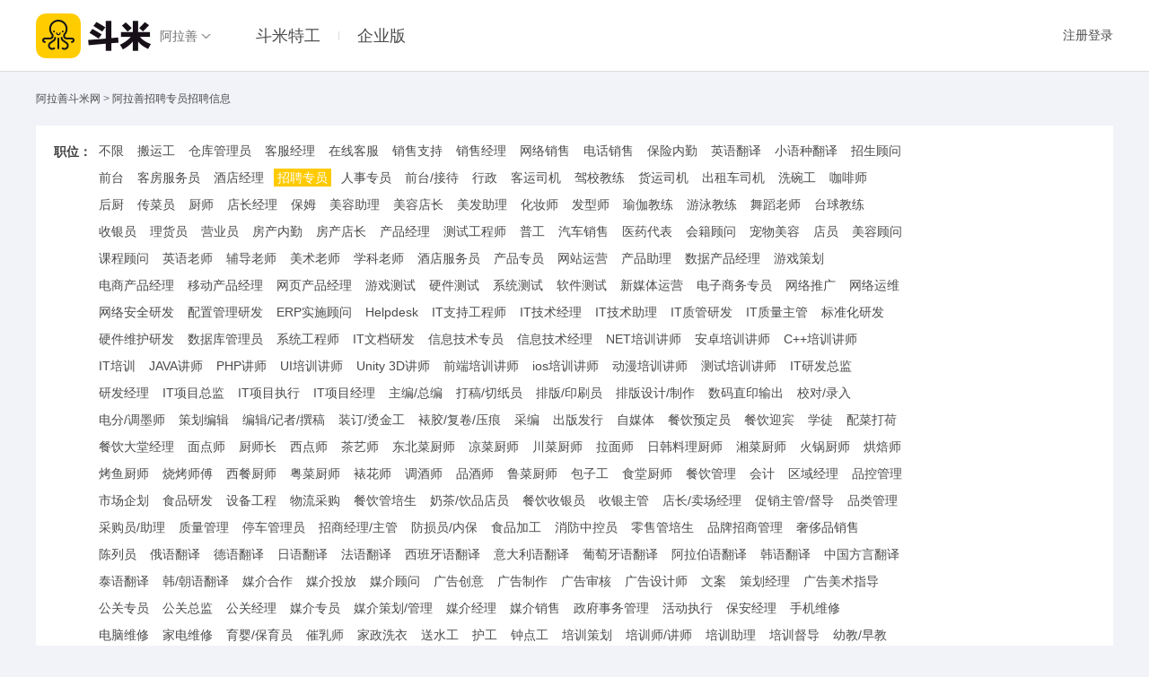

--- FILE ---
content_type: text/html; charset=UTF-8
request_url: https://alashan.doumi.com/zpzy/
body_size: 38446
content:
<!DOCTYPE HTML>
<html lang="zh">
<head>
    <meta charset="utf-8">
    <meta http-equiv="Cache-Control" content="no-transform"/>
    <meta http-equiv="Cache-Control" content="no-siteapp" />
    <meta http-equiv="X-UA-Compatible" content="IE=edge" />
    <meta name="renderer" content="webkit">
    <title>阿拉善招聘专员最新工作招聘信息-阿拉善斗米网</title>
    <meta name="description" content="斗米，工作好，选择多，上手快的灵活就业服务平台，每天免费提供大量最新的阿拉善招聘专员招聘信息，是求职者找工作必备的招聘网站。">
    <meta name="location" content="province=内蒙古;city=阿拉善">
    <script type="text/javascript" src="//sta.doumi.com/cgi/ganji_sta.php?file=ganji,css/jianzhi/web/c/channel.cmb.css&configDir=css/jianzhi/web/c&documentDomain=alashan.doumi.com"></script>
    <link rel="shortcut icon" href="/images/favicon.ico"/>
    <link rel="canonical" href="http://alashan.doumi.com/zpzy/"/>
</head>

<body class="channel_list">
    <!-- header start -->
    <div class="header">
    <div class="w clearfix">
        <a class="jz-logo" href="/" title="斗米">斗米</a>
        <a class="location" href="//www.doumi.com/city/">阿拉善</a>
        <ul class="nav" data="">
			<li><a href="http://www.doumi.com/tegong/" >斗米特工</a></li>
			<li><a href="http://vip.doumi.com" onclick="_hmt.push(['_trackEvent', 'pc_home_shanjiafatie', 'click'])"  target="_blank" rel="nofollow" >企业版</a></li>
		</ul>
        <div class="login-info">
						<a class="login-reg jz_lg" href="javascript:;" rel="nofollow">注册登录</a>
					</div>
    </div>
</div>
    <div class="crumbs w">
                    <a href="//alashan.doumi.com/" >阿拉善斗米网</a>
                        &gt;
                                        <a href="//alashan.doumi.com/zpzy/" >阿拉善招聘专员招聘信息</a>
                        </div>
    <!-- header end -->
    <!-- crumbs start -->
    <!-- crumbs end -->
    <!-- filter start -->
    <div class="filter w mt10">
        <div class="inner-wrap">
            <dl class="clearfix">
                <dt>职位：</dt>
                <dd>
                    <ul class="filter-cate clearfix">
                                                <li><a href="/" >不限</a></li>
                                                <li><a href="/byg/" >搬运工</a></li>
                                                <li><a href="/ckgly/" >仓库管理员</a></li>
                                                <li><a href="/kfjl/" >客服经理</a></li>
                                                <li><a href="/zxkf/" >在线客服</a></li>
                                                <li><a href="/xszc/" >销售支持</a></li>
                                                <li><a href="/xsjl/" >销售经理</a></li>
                                                <li><a href="/wlxs/" >网络销售</a></li>
                                                <li><a href="/dhxs/" >电话销售</a></li>
                                                <li><a href="/bxnq/" >保险内勤</a></li>
                                                <li><a href="/yyfy/" >英语翻译</a></li>
                                                <li><a href="/xyzfy/" >小语种翻译</a></li>
                                                <li><a href="/zsgw/" >招生顾问</a></li>
                                                <li><a href="/qt/" >前台</a></li>
                                                <li><a href="/kffwy/" >客房服务员</a></li>
                                                <li><a href="/jdjl/" >酒店经理</a></li>
                                                <li><a href="/zpzy/" class="cur1">招聘专员</a></li>
                                                <li><a href="/rszy/" >人事专员</a></li>
                                                <li><a href="/qtjd/" >前台/接待</a></li>
                                                <li><a href="/xz/" >行政</a></li>
                                                <li><a href="/kysj/" >客运司机</a></li>
                                                <li><a href="/jxjl/" >驾校教练</a></li>
                                                <li><a href="/hysj/" >货运司机</a></li>
                                                <li><a href="/czcsj/" >出租车司机</a></li>
                                                <li><a href="/xwg/" >洗碗工</a></li>
                                                <li><a href="/kfs/" >咖啡师</a></li>
                                                <li><a href="/hc/" >后厨</a></li>
                                                <li><a href="/ccy/" >传菜员</a></li>
                                                <li><a href="/cs/" >厨师</a></li>
                                                <li><a href="/dzjl/" >店长经理</a></li>
                                                <li><a href="/bm/" >保姆</a></li>
                                                <li><a href="/mrzl/" >美容助理</a></li>
                                                <li><a href="/mrdz/" >美容店长</a></li>
                                                <li><a href="/mfzl/" >美发助理</a></li>
                                                <li><a href="/hzs/" >化妆师</a></li>
                                                <li><a href="/fxs/" >发型师</a></li>
                                                <li><a href="/yjjl/" >瑜伽教练</a></li>
                                                <li><a href="/yyjl/" >游泳教练</a></li>
                                                <li><a href="/wdls/" >舞蹈老师</a></li>
                                                <li><a href="/tqjl/" >台球教练</a></li>
                                                <li><a href="/syy/" >收银员</a></li>
                                                <li><a href="/lhy/" >理货员</a></li>
                                                <li><a href="/yyy/" >营业员</a></li>
                                                <li><a href="/fcnq/" >房产内勤</a></li>
                                                <li><a href="/fcdz/" >房产店长</a></li>
                                                <li><a href="/cpjl/" >产品经理</a></li>
                                                <li><a href="/csgcs/" >测试工程师</a></li>
                                                <li><a href="/pg/" >普工</a></li>
                                                <li><a href="/qcxs/" >汽车销售</a></li>
                                                <li><a href="/yydb/" >医药代表</a></li>
                                                <li><a href="/hjgw/" >会籍顾问</a></li>
                                                <li><a href="/cwmr/" >宠物美容</a></li>
                                                <li><a href="/dy/" >店员</a></li>
                                                <li><a href="/mrgw/" >美容顾问</a></li>
                                                <li><a href="/kcgw/" >课程顾问</a></li>
                                                <li><a href="/yyls/" >英语老师</a></li>
                                                <li><a href="/fdgw/" >辅导老师</a></li>
                                                <li><a href="/msls/" >美术老师</a></li>
                                                <li><a href="/xkls/" >学科老师</a></li>
                                                <li><a href="/jdfwy/" >酒店服务员</a></li>
                                                <li><a href="/cpzy/" >产品专员</a></li>
                                                <li><a href="/wzyy/" >网站运营</a></li>
                                                <li><a href="/cpzl/" >产品助理</a></li>
                                                <li><a href="/sjcpjl/" >数据产品经理</a></li>
                                                <li><a href="/yxch/" >游戏策划</a></li>
                                                <li><a href="/dscpjl/" >电商产品经理</a></li>
                                                <li><a href="/ydcpjl/" >移动产品经理</a></li>
                                                <li><a href="/wycpjl/" >网页产品经理</a></li>
                                                <li><a href="/yxcs/" >游戏测试</a></li>
                                                <li><a href="/yjcs/" >硬件测试</a></li>
                                                <li><a href="/xtcs/" >系统测试</a></li>
                                                <li><a href="/rjcs/" >软件测试</a></li>
                                                <li><a href="/xmtyy/" >新媒体运营</a></li>
                                                <li><a href="/dzswzy/" >电子商务专员</a></li>
                                                <li><a href="/wltg/" >网络推广</a></li>
                                                <li><a href="/wlyw/" >网络运维</a></li>
                                                <li><a href="/wlaqyf/" >网络安全研发</a></li>
                                                <li><a href="/pzglyf/" >配置管理研发</a></li>
                                                <li><a href="/erpssgw/" >ERP实施顾问</a></li>
                                                <li><a href="/helpdesk/" >Helpdesk</a></li>
                                                <li><a href="/itzcgcs/" >IT支持工程师</a></li>
                                                <li><a href="/itjsjl/" >IT技术经理</a></li>
                                                <li><a href="/itjszl/" >IT技术助理</a></li>
                                                <li><a href="/itzgyf/" >IT质管研发</a></li>
                                                <li><a href="/itzlzg/" >IT质量主管</a></li>
                                                <li><a href="/bzhyf/" >标准化研发</a></li>
                                                <li><a href="/yjwhyf/" >硬件维护研发</a></li>
                                                <li><a href="/sjkgly/" >数据库管理员</a></li>
                                                <li><a href="/xtgcs/" >系统工程师</a></li>
                                                <li><a href="/itwdyf/" >IT文档研发</a></li>
                                                <li><a href="/xxjszy/" >信息技术专员</a></li>
                                                <li><a href="/xxjsjl/" >信息技术经理</a></li>
                                                <li><a href="/netpxjs/" >NET培训讲师</a></li>
                                                <li><a href="/azpxjs/" >安卓培训讲师</a></li>
                                                <li><a href="/cpppxjs/" >C++培训讲师</a></li>
                                                <li><a href="/itpx/" >IT培训</a></li>
                                                <li><a href="/javajs/" >JAVA讲师</a></li>
                                                <li><a href="/phpjs/" >PHP讲师</a></li>
                                                <li><a href="/uipxjs/" >UI培训讲师</a></li>
                                                <li><a href="/unity3djs/" >Unity 3D讲师</a></li>
                                                <li><a href="/qdpxjs/" >前端培训讲师</a></li>
                                                <li><a href="/iospxjs/" >ios培训讲师</a></li>
                                                <li><a href="/dmpxjs/" >动漫培训讲师</a></li>
                                                <li><a href="/cspxjs/" >测试培训讲师</a></li>
                                                <li><a href="/ityfzj/" >IT研发总监</a></li>
                                                <li><a href="/yfjl/" >研发经理</a></li>
                                                <li><a href="/itxmzj/" >IT项目总监</a></li>
                                                <li><a href="/itxmzx/" >IT项目执行</a></li>
                                                <li><a href="/itxmjl/" >IT项目经理</a></li>
                                                <li><a href="/zbzb/" >主编/总编</a></li>
                                                <li><a href="/dgqzy/" >打稿/切纸员</a></li>
                                                <li><a href="/pbysy/" >排版/印刷员</a></li>
                                                <li><a href="/pbsjzz/" >排版设计/制作</a></li>
                                                <li><a href="/smzysc/" >数码直印输出</a></li>
                                                <li><a href="/xdlr/" >校对/录入</a></li>
                                                <li><a href="/dfdms/" >电分/调墨师</a></li>
                                                <li><a href="/chbj/" >策划编辑</a></li>
                                                <li><a href="/bjjzzg/" >编辑/记者/撰稿</a></li>
                                                <li><a href="/zdtjg/" >装订/烫金工</a></li>
                                                <li><a href="/jfjyh/" >裱胶/复卷/压痕</a></li>
                                                <li><a href="/cb/" >采编</a></li>
                                                <li><a href="/cbfx/" >出版发行</a></li>
                                                <li><a href="/zmt/" >自媒体</a></li>
                                                <li><a href="/ydy/" >餐饮预定员</a></li>
                                                <li><a href="/ybjd/" >餐饮迎宾</a></li>
                                                <li><a href="/xt/" >学徒</a></li>
                                                <li><a href="/pcdh/" >配菜打荷</a></li>
                                                <li><a href="/dtjl/" >餐饮大堂经理</a></li>
                                                <li><a href="/mds/" >面点师</a></li>
                                                <li><a href="/csc/" >厨师长</a></li>
                                                <li><a href="/xds/" >西点师</a></li>
                                                <li><a href="/cys/" >茶艺师</a></li>
                                                <li><a href="/dbccs/" >东北菜厨师</a></li>
                                                <li><a href="/lccs/" >凉菜厨师</a></li>
                                                <li><a href="/cccs/" >川菜厨师</a></li>
                                                <li><a href="/lms/" >拉面师</a></li>
                                                <li><a href="/rhllcs/" >日韩料理厨师</a></li>
                                                <li><a href="/xccs/" >湘菜厨师</a></li>
                                                <li><a href="/hgcs/" >火锅厨师</a></li>
                                                <li><a href="/hbs/" >烘焙师</a></li>
                                                <li><a href="/kycs/" >烤鱼厨师</a></li>
                                                <li><a href="/sksf/" >烧烤师傅</a></li>
                                                <li><a href="/xicancs/" >西餐厨师</a></li>
                                                <li><a href="/yccs/" >粤菜厨师</a></li>
                                                <li><a href="/hs/" >裱花师</a></li>
                                                <li><a href="/djs/" >调酒师</a></li>
                                                <li><a href="/pjs/" >品酒师</a></li>
                                                <li><a href="/lucaics/" >鲁菜厨师</a></li>
                                                <li><a href="/bzg/" >包子工</a></li>
                                                <li><a href="/stcs/" >食堂厨师</a></li>
                                                <li><a href="/cygl/" >餐饮管理</a></li>
                                                <li><a href="/hj/" >会计</a></li>
                                                <li><a href="/qyjl/" >区域经理</a></li>
                                                <li><a href="/pkgl/" >品控管理</a></li>
                                                <li><a href="/scqh/" >市场企划</a></li>
                                                <li><a href="/spyf/" >食品研发</a></li>
                                                <li><a href="/sbgc/" >设备工程</a></li>
                                                <li><a href="/wlcg/" >物流采购</a></li>
                                                <li><a href="/gps/" >餐饮管培生</a></li>
                                                <li><a href="/ncypdy/" >奶茶/饮品店员</a></li>
                                                <li><a href="/shouyinyuan/" >餐饮收银员</a></li>
                                                <li><a href="/syzg/" >收银主管</a></li>
                                                <li><a href="/dcmcjl/" >店长/卖场经理</a></li>
                                                <li><a href="/cxzgdd/" >促销主管/督导</a></li>
                                                <li><a href="/plgl/" >品类管理</a></li>
                                                <li><a href="/cgyzl/" >采购员/助理</a></li>
                                                <li><a href="/zlgl/" >质量管理</a></li>
                                                <li><a href="/tcgly/" >停车管理员</a></li>
                                                <li><a href="/zsjlzg/" >招商经理/主管</a></li>
                                                <li><a href="/fsynb/" >防损员/内保</a></li>
                                                <li><a href="/spjg/" >食品加工</a></li>
                                                <li><a href="/xfzky/" >消防中控员</a></li>
                                                <li><a href="/guanps/" >零售管培生</a></li>
                                                <li><a href="/ppzsgl/" >品牌招商管理</a></li>
                                                <li><a href="/scpxs/" >奢侈品销售</a></li>
                                                <li><a href="/cly/" >陈列员</a></li>
                                                <li><a href="/eyfy/" >俄语翻译</a></li>
                                                <li><a href="/dyfy/" >德语翻译</a></li>
                                                <li><a href="/ryfy/" >日语翻译</a></li>
                                                <li><a href="/fyfy/" >法语翻译</a></li>
                                                <li><a href="/xbyyfy/" >西班牙语翻译</a></li>
                                                <li><a href="/ydlyfy/" >意大利语翻译</a></li>
                                                <li><a href="/ptyyfy/" >葡萄牙语翻译</a></li>
                                                <li><a href="/albyfy/" >阿拉伯语翻译</a></li>
                                                <li><a href="/hyfy/" >韩语翻译</a></li>
                                                <li><a href="/zgfyfy/" >中国方言翻译</a></li>
                                                <li><a href="/tyfy/" >泰语翻译</a></li>
                                                <li><a href="/hcyfy/" >韩/朝语翻译</a></li>
                                                <li><a href="/mjhz/" >媒介合作</a></li>
                                                <li><a href="/mjtf/" >媒介投放</a></li>
                                                <li><a href="/mjgw/" >媒介顾问</a></li>
                                                <li><a href="/ggcy/" >广告创意</a></li>
                                                <li><a href="/ggzz/" >广告制作</a></li>
                                                <li><a href="/ggsh/" >广告审核</a></li>
                                                <li><a href="/ggsjs/" >广告设计师</a></li>
                                                <li><a href="/wa/" >文案</a></li>
                                                <li><a href="/chjl/" >策划经理</a></li>
                                                <li><a href="/mszd/" >广告美术指导</a></li>
                                                <li><a href="/ggzy/" >公关专员</a></li>
                                                <li><a href="/ggzj/" >公关总监</a></li>
                                                <li><a href="/ggjl/" >公关经理</a></li>
                                                <li><a href="/mjzy/" >媒介专员</a></li>
                                                <li><a href="/mjchgl/" >媒介策划/管理</a></li>
                                                <li><a href="/mjjl/" >媒介经理</a></li>
                                                <li><a href="/mjxs/" >媒介销售</a></li>
                                                <li><a href="/zfswgl/" >政府事务管理</a></li>
                                                <li><a href="/hdzx/" >活动执行</a></li>
                                                <li><a href="/bajl/" >保安经理</a></li>
                                                <li><a href="/sjwx/" >手机维修</a></li>
                                                <li><a href="/dnwx/" >电脑维修</a></li>
                                                <li><a href="/jdwx/" >家电维修</a></li>
                                                <li><a href="/yybyy/" >育婴/保育员</a></li>
                                                <li><a href="/crs/" >催乳师</a></li>
                                                <li><a href="/xyg/" >家政洗衣</a></li>
                                                <li><a href="/ssg/" >送水工</a></li>
                                                <li><a href="/hg/" >护工</a></li>
                                                <li><a href="/zdg/" >钟点工</a></li>
                                                <li><a href="/pxch/" >培训策划</a></li>
                                                <li><a href="/pxsjs/" >培训师/讲师</a></li>
                                                <li><a href="/pxzl/" >培训助理</a></li>
                                                <li><a href="/pxdd/" >培训督导</a></li>
                                                <li><a href="/yjzj/" >幼教/早教</a></li>
                                                <li><a href="/byy/" >保育员</a></li>
                                                <li><a href="/ys/" >幼师</a></li>
                                                <li><a href="/js/" >教师</a></li>
                                                <li><a href="/tyls/" >体育老师</a></li>
                                                <li><a href="/wjjs/" >外籍教师</a></li>
                                                <li><a href="/wyjs/" >外语教师</a></li>
                                                <li><a href="/jj/" >家教</a></li>
                                                <li><a href="/xxjs/" >小学教师</a></li>
                                                <li><a href="/czjs/" >初中教师</a></li>
                                                <li><a href="/gzjs/" >高中教师</a></li>
                                                <li><a href="/wkjs/" >文科教师</a></li>
                                                <li><a href="/lkjs/" >理科教师</a></li>
                                                <li><a href="/tsjy/" >特殊教育</a></li>
                                                <li><a href="/yljs/" >音乐教师</a></li>
                                                <li><a href="/jzjs/" >兼职教师</a></li>
                                                <li><a href="/tgls/" >托管老师</a></li>
                                                <li><a href="/gqls/" >钢琴老师</a></li>
                                                <li><a href="/zyjsjs/" >职业技术教师</a></li>
                                                <li><a href="/tzxls/" >拓展训练师</a></li>
                                                <li><a href="/jwgl/" >教务管理</a></li>
                                                <li><a href="/zfxc/" >正/副校长</a></li>
                                                <li><a href="/bzr/" >班主任</a></li>
                                                <li><a href="/jycpkf/" >教育产品开发</a></li>
                                                <li><a href="/xsky/" >学术科研</a></li>
                                                <li><a href="/bj/" >餐饮保洁</a></li>
                                                <li><a href="/zqjjr/" >证券经纪人</a></li>
                                                <li><a href="/zqjlzj/" >证券经理/总监</a></li>
                                                <li><a href="/zqjryj/" >证券/金融研究</a></li>
                                                <li><a href="/yxjl/" >银行经理</a></li>
                                                <li><a href="/yxgy/" >银行柜员</a></li>
                                                <li><a href="/xdgl/" >信贷管理</a></li>
                                                <li><a href="/zcpg/" >资产评估</a></li>
                                                <li><a href="/pmdd/" >拍卖/典当</a></li>
                                                <li><a href="/pms/" >拍卖师</a></li>
                                                <li><a href="/hbjlr/" >货币经理人</a></li>
                                                <li><a href="/tzlcgw/" >投资/理财顾问</a></li>
                                                <li><a href="/rzjlzj/" >融资经理/总监</a></li>
                                                <li><a href="/fxglkz/" >风险管理/控制</a></li>
                                                <li><a href="/gpjyy/" >股票交易员</a></li>
                                                <li><a href="/yingbinjd/" >迎宾接待</a></li>
                                                <li><a href="/qtzg/" >前台主管</a></li>
                                                <li><a href="/qtbyg/" >前厅部员工</a></li>
                                                <li><a href="/qtbjl/" >前厅部经理</a></li>
                                                <li><a href="/ggqyjl/" >公共区域经理</a></li>
                                                <li><a href="/zbjl/" >值班经理</a></li>
                                                <li><a href="/dtfl/" >大堂副理</a></li>
                                                <li><a href="/datangjl/" >酒店大堂经理</a></li>
                                                <li><a href="/yudingy/" >酒店预定员</a></li>
                                                <li><a href="/ydjl/" >预订经理</a></li>
                                                <li><a href="/xly/" >行李员</a></li>
                                                <li><a href="/sy/" >收银</a></li>
                                                <li><a href="/kfbjl/" >客房部经理</a></li>
                                                <li><a href="/fwbzj/" >房务部总监</a></li>
                                                <li><a href="/lmgl/" >楼面管理</a></li>
                                                <li><a href="/lcjl/" >楼层经理</a></li>
                                                <li><a href="/xiyigong/" >酒店洗衣工</a></li>
                                                <li><a href="/xyfjl/" >洗衣房经理</a></li>
                                                <li><a href="/lbjl/" >礼宾经理</a></li>
                                                <li><a href="/zjyg/" >总机员工</a></li>
                                                <li><a href="/zjjl/" >总机经理</a></li>
                                                <li><a href="/bkgx/" >宾客关系</a></li>
                                                <li><a href="/jdssy/" >酒店试睡员</a></li>
                                                <li><a href="/jdxs/" >酒店销售</a></li>
                                                <li><a href="/itgcs/" >IT工程师</a></li>
                                                <li><a href="/wygl/" >物业管理</a></li>
                                                <li><a href="/jdbj/" >酒店保洁</a></li>
                                                <li><a href="/jdkf/" >酒店客服</a></li>
                                                <li><a href="/qrdxlg/" >强弱电修理工</a></li>
                                                <li><a href="/xf/" >消防</a></li>
                                                <li><a href="/mwba/" >门卫/保安</a></li>
                                                <li><a href="/zjl/" >总经理</a></li>
                                                <li><a href="/zjlzl/" >总经理助理</a></li>
                                                <li><a href="/zcsy/" >主持/司仪</a></li>
                                                <li><a href="/hyfwy/" >会议服务员</a></li>
                                                <li><a href="/yhgl/" >宴会管理</a></li>
                                                <li><a href="/ylgc/" >园林工程</a></li>
                                                <li><a href="/lycpxs/" >旅游产品销售</a></li>
                                                <li><a href="/lygw/" >旅游顾问</a></li>
                                                <li><a href="/qzzy/" >签证专员</a></li>
                                                <li><a href="/kfzy/" >客服专员</a></li>
                                                <li><a href="/kfzj/" >客服总监</a></li>
                                                <li><a href="/khgx/" >客户关系</a></li>
                                                <li><a href="/shfw/" >售后服务</a></li>
                                                <li><a href="/sqfw/" >售前服务</a></li>
                                                <li><a href="/mrs/" >美容师</a></li>
                                                <li><a href="/xtg/" >洗头工</a></li>
                                                <li><a href="/mfdc/" >美发店长</a></li>
                                                <li><a href="/hzzl/" >化妆助理</a></li>
                                                <li><a href="/mts/" >美体师</a></li>
                                                <li><a href="/mjxt/" >美甲学徒</a></li>
                                                <li><a href="/mjs/" >美甲师</a></li>
                                                <li><a href="/mjdc/" >美甲店长</a></li>
                                                <li><a href="/mrzxs/" >美容整形师</a></li>
                                                <li><a href="/mfpxs/" >美发培训师</a></li>
                                                <li><a href="/ssgw/" >瘦身顾问</a></li>
                                                <li><a href="/czpxs/" >彩妆培训师</a></li>
                                                <li><a href="/wxs/" >纹绣师</a></li>
                                                <li><a href="/meijies/" >美睫师</a></li>
                                                <li><a href="/yingbinjied/" >美容/发迎宾</a></li>
                                                <li><a href="/czgw/" >彩妆顾问</a></li>
                                                <li><a href="/amzl/" >按摩/足疗</a></li>
                                                <li><a href="/shouyiny/" >美容/发收银</a></li>
                                                <li><a href="/pmsj/" >平面设计</a></li>
                                                <li><a href="/cadsj/" >CAD设计</a></li>
                                                <li><a href="/dmtdh/" >多媒体动画</a></li>
                                                <li><a href="/meishuzd/" >设计美术指导</a></li>
                                                <li><a href="/cpbzsj/" >产品包装设计</a></li>
                                                <li><a href="/clsj/" >陈列设计</a></li>
                                                <li><a href="/fzsj/" >服装设计</a></li>
                                                <li><a href="/jjjjsj/" >家具/家居设计</a></li>
                                                <li><a href="/gyzbsj/" >工艺/珠宝设计</a></li>
                                                <li><a href="/mbsj/" >美编设计</a></li>
                                                <li><a href="/zxzsj/" >装修装潢设计</a></li>
                                                <li><a href="/jhsjs/" >交互设计师</a></li>
                                                <li><a href="/czg/" >操作工</a></li>
                                                <li><a href="/wxg/" >维修工</a></li>
                                                <li><a href="/bzzzg/" >包装/组装工</a></li>
                                                <li><a href="/dg/" >电工</a></li>
                                                <li><a href="/mg/" >木工</a></li>
                                                <li><a href="/yyg/" >样衣工</a></li>
                                                <li><a href="/wg/" >瓦工</a></li>
                                                <li><a href="/dtg/" >电梯工</a></li>
                                                <li><a href="/frg/" >缝纫工</a></li>
                                                <li><a href="/qg/" >钳工</a></li>
                                                <li><a href="/yqg/" >油漆工</a></li>
                                                <li><a href="/gjg/" >钢筋工</a></li>
                                                <li><a href="/jg/" >钣金工</a></li>
                                                <li><a href="/glg/" >锅炉工</a></li>
                                                <li><a href="/yhg/" >印花工</a></li>
                                                <li><a href="/yg/" >压熨工</a></li>
                                                <li><a href="/rg/" >染工</a></li>
                                                <li><a href="/sng/" >水泥工</a></li>
                                                <li><a href="/gdg/" >管道工</a></li>
                                                <li><a href="/fzg/" >纺织工</a></li>
                                                <li><a href="/ccccg/" >铲车/叉车工</a></li>
                                                <li><a href="/qghg/" >切割/焊工</a></li>
                                                <li><a href="/zlsng/" >制冷/水暖工</a></li>
                                                <li><a href="/cgxg/" >车工/铣工</a></li>
                                                <li><a href="/zzg/" >铸造工</a></li>
                                                <li><a href="/xutug/" >学徒工</a></li>
                                                <li><a href="/zg/" >钻工</a></li>
                                                <li><a href="/maogong/" >铆工</a></li>
                                                <li><a href="/psg/" >喷塑工</a></li>
                                                <li><a href="/zwg/" >折弯工</a></li>
                                                <li><a href="/paoguang/" >抛光</a></li>
                                                <li><a href="/ddg/" >电镀工</a></li>
                                                <li><a href="/mogong/" >磨工</a></li>
                                                <li><a href="/kdg/" >空调工</a></li>
                                                <li><a href="/zjy/" >质检员</a></li>
                                                <li><a href="/rsjl/" >人事经理</a></li>
                                                <li><a href="/rszj/" >人事总监</a></li>
                                                <li><a href="/xcyggx/" >薪酬/员工关系</a></li>
                                                <li><a href="/hrbp/" >HRBP</a></li>
                                                <li><a href="/zpjl/" >招聘经理</a></li>
                                                <li><a href="/zpzj/" >招聘总监</a></li>
                                                <li><a href="/ltgw/" >猎头顾问</a></li>
                                                <li><a href="/pxzy/" >培训专员</a></li>
                                                <li><a href="/pxjl/" >培训经理</a></li>
                                                <li><a href="/pxzj/" >培训总监</a></li>
                                                <li><a href="/xzjl/" >行政经理</a></li>
                                                <li><a href="/xzzj/" >行政总监</a></li>
                                                <li><a href="/jlzl/" >经理助理</a></li>
                                                <li><a href="/hq/" >后勤</a></li>
                                                <li><a href="/cn/" >出纳</a></li>
                                                <li><a href="/sj/" >审计</a></li>
                                                <li><a href="/cbgl/" >成本管理</a></li>
                                                <li><a href="/zxg/" >装卸工</a></li>
                                                <li><a href="/wlzy/" >物流专员</a></li>
                                                <li><a href="/wljl/" >物流经理</a></li>
                                                <li><a href="/wlzj/" >物流总监</a></li>
                                                <li><a href="/wlyy/" >物流运营</a></li>
                                                <li><a href="/wuliuxs/" >物流销售</a></li>
                                                <li><a href="/ckjl/" >仓库经理</a></li>
                                                <li><a href="/dzy/" >单证员</a></li>
                                                <li><a href="/wldd/" >物流调度</a></li>
                                                <li><a href="/bgy/" >报关员</a></li>
                                                <li><a href="/bjy/" >报检员</a></li>
                                                <li><a href="/hxy/" >核销员</a></li>
                                                <li><a href="/gylgl/" >供应链管理</a></li>
                                                <li><a href="/wlzg/" >物料主管</a></li>
                                                <li><a href="/wuliaojl/" >物料经理</a></li>
                                                <li><a href="/jzxyw/" >集装箱业务</a></li>
                                                <li><a href="/hydl/" >货运代理</a></li>
                                                <li><a href="/slkycz/" >水陆空运操作</a></li>
                                                <li><a href="/slkyxs/" >水陆空运销售</a></li>
                                                <li><a href="/gjhy/" >国际货运</a></li>
                                                <li><a href="/mygd/" >贸易跟单</a></li>
                                                <li><a href="/ysjl/" >运输经理</a></li>
                                                <li><a href="/hgswgl/" >海关事务管理</a></li>
                                                <li><a href="/xmjl/" >项目经理</a></li>
                                                <li><a href="/ddcly/" >订单处理员</a></li>
                                                <li><a href="/gysgl/" >供应商管理</a></li>
                                                <li><a href="/gnmyjl/" >国内贸易经理</a></li>
                                                <li><a href="/gjmyjl/" >国际贸易经理</a></li>
                                                <li><a href="/ajy/" >安检员</a></li>
                                                <li><a href="/cgzg/" >采购主管</a></li>
                                                <li><a href="/dqry/" >地勤人员</a></li>
                                                <li><a href="/cycc/" >船员/船长</a></li>
                                                <li><a href="/cwy/" >乘务员</a></li>
                                                <li><a href="/wudaolaoshi/" >舞蹈教学</a></li>
                                                <li><a href="/swsj/" >商务司机</a></li>
                                                <li><a href="/tzcsj/" >特种车司机</a></li>
                                                <li><a href="/bcsj/" >班车司机</a></li>
                                                <li><a href="/dckcsj/" >吊车/卡车司机</a></li>
                                                <li><a href="/wycsj/" >网约车司机</a></li>
                                                <li><a href="/ggxs/" >广告销售</a></li>
                                                <li><a href="/fzxs/" >服装销售</a></li>
                                                <li><a href="/hzpxs/" >化妆品销售</a></li>
                                                <li><a href="/tgxs/" >团购销售</a></li>
                                                <li><a href="/lpjxs/" >零配件销售</a></li>
                                                <li><a href="/xszg/" >销售主管</a></li>
                                                <li><a href="/xszj/" >销售总监</a></li>
                                                <li><a href="/xsvp/" >销售VP</a></li>
                                                <li><a href="/dkhdb/" >大客户代表</a></li>
                                                <li><a href="/dkhjl/" >大客户经理</a></li>
                                                <li><a href="/qdxszy/" >渠道销售专员</a></li>
                                                <li><a href="/qdjl/" >渠道经理</a></li>
                                                <li><a href="/qyxszy/" >区域销售专员</a></li>
                                                <li><a href="/qyxsjl/" >区域销售经理</a></li>
                                                <li><a href="/jxdls/" >经销/代理商</a></li>
                                                <li><a href="/swtzzy/" >商务拓展专员</a></li>
                                                <li><a href="/swbdjl/" >商务BD经理</a></li>
                                                <li><a href="/swzj/" >商务总监</a></li>
                                                <li><a href="/xsfxs/" >销售分析师</a></li>
                                                <li><a href="/xspxs/" >销售培训师</a></li>
                                                <li><a href="/sqgcs/" >售前工程师</a></li>
                                                <li><a href="/xsgcs/" >销售工程师</a></li>
                                                <li><a href="/xsxz/" >销售行政</a></li>
                                                <li><a href="/xsyy/" >销售运营</a></li>
                                                <li><a href="/spjl/" >商品经理</a></li>
                                                <li><a href="/zszy/" >招商专员</a></li>
                                                <li><a href="/zsjl/" >招商经理</a></li>
                                                <li><a href="/cgzy/" >采购专员</a></li>
                                                <li><a href="/dgy/" >导购员</a></li>
                                                <li><a href="/syzl/" >摄影助理</a></li>
                                                <li><a href="/dj/" >DJ</a></li>
                                                <li><a href="/zcr/" >主持人</a></li>
                                                <li><a href="/ldcy/" >乐队成员</a></li>
                                                <li><a href="/hqzz/" >后期制作</a></li>
                                                <li><a href="/qdch/" >庆典策划</a></li>
                                                <li><a href="/fyy/" >放映员</a></li>
                                                <li><a href="/hdsy/" >活动司仪</a></li>
                                                <li><a href="/ly/" >礼仪</a></li>
                                                <li><a href="/dgs/" >灯光师</a></li>
                                                <li><a href="/wmsj/" >舞美设计</a></li>
                                                <li><a href="/jjr/" >经纪人</a></li>
                                                <li><a href="/fzzl/" >服装助理</a></li>
                                                <li><a href="/gs/" >歌手</a></li>
                                                <li><a href="/pyy/" >配音员</a></li>
                                                <li><a href="/yxs/" >音效师</a></li>
                                                <li><a href="/zbgcs/" >转播工程师</a></li>
                                                <li><a href="/dsy/" >调色员</a></li>
                                                <li><a href="/wdyy/" >舞蹈演员</a></li>
                                                <li><a href="/bd/" >编导</a></li>
                                                <li><a href="/dgzl/" >灯光助理</a></li>
                                                <li><a href="/yyqy/" >演员/群演</a></li>
                                                <li><a href="/yszd/" >艺术指导</a></li>
                                                <li><a href="/dyzl/" >导演助理</a></li>
                                                <li><a href="/ysch/" >影视策划</a></li>
                                                <li><a href="/hwjl/" >户外教练</a></li>
                                                <li><a href="/gefjl/" >高尔夫教练</a></li>
                                                <li><a href="/gefqzl/" >高尔夫球助理</a></li>
                                                <li><a href="/mtjl/" >美体教练</a></li>
                                                <li><a href="/wsjl/" >武术教练</a></li>
                                                <li><a href="/qlydjl/" >球类运动教练</a></li>
                                                <li><a href="/tqdjl/" >跆拳道教练</a></li>
                                                <li><a href="/lhjl/" >轮滑教练</a></li>
                                                <li><a href="/ymzx/" >医美咨询</a></li>
                                                <li><a href="/cylb/" >餐饮领班</a></li>
                                                <li><a href="/lls/" >理疗师</a></li>
                                                <li><a href="/yiren/" >艺人</a></li>
                                                <li><a href="/zhiboyunying/" >直播运营</a></li>
                                                <li><a href="/dabaoyuan/" >打包员</a></li>
                                                <li><a href="/4sdgl/" >4S店管理</a></li>
                                                <li><a href="/zhiyeguwen/" >置业顾问</a></li>
                                                <li><a href="/fangchanxiaoshou/" >房产销售</a></li>
                                                <li><a href="/fangchankefu/" >房产客服</a></li>
                                                <li><a href="/fangchandianyuan/" >房产店员</a></li>
                                                <li><a href="/fangchanpinggushi/" >房产评估师</a></li>
                                                <li><a href="/chanpinyunying/" >产品运营</a></li>
                                                <li><a href="/huodongyunying/" >活动运营</a></li>
                                                <li><a href="/yonghuyunying/" >用户运营</a></li>
                                                <li><a href="/shujuyunying/" >数据运营</a></li>
                                                <li><a href="/xinmeitiyunying/" >新媒体运营</a></li>
                                                <li><a href="/yanguangshi/" >验光师</a></li>
                                                <li><a href="/xinliyisheng/" >心理医生</a></li>
                                                <li><a href="/hugong/" >护工</a></li>
                                                <li><a href="/yiyaozhijian/" >医药质检</a></li>
                                                <li><a href="/shouyi/" >兽医</a></li>
                                                <li><a href="/chongwuhuli/" >宠物护理</a></li>
                                                <li><a href="/xichegong/" >洗车工</a></li>
                                                <li><a href="/qichemeirong/" >汽车美容</a></li>
                                                <li><a href="/luntaigong/" >轮胎工</a></li>
                                                <li><a href="/escpgs/" >二手车评估师</a></li>
                                                <li><a href="/qczjy/" >汽车检测员</a></li>
                                                <li><a href="/tcgly/" >停车管理员</a></li>
                                                <li><a href="/jiayouyuan/" >加油员</a></li>
                                                <li><a href="/qcwxg/" >汽车维修工</a></li>
                                                <li><a href="/mtcxl/" >摩托车修理</a></li>
                                                <li><a href="/shipinjianji/" >视频剪辑</a></li>
                                                <li><a href="/luyinpeiyin/" >录音配音</a></li>
                                                <li><a href="/zaixiankecheng/" >在线课程</a></li>
                                                <li><a href="/liaotianyuan/" >聊天员</a></li>
                                                <li><a href="/chuandan/" >传单派发</a></li>
                                                <li><a href="/dituilafang/" >地推拉访</a></li>
                                                <li><a href="/dbfj/" >打包分拣</a></li>
                                                <li><a href="/chongchang/" >充场</a></li>
                                                <li><a href="/wenjuandiaocha/" >问卷调查</a></li>
                                                <li><a href="/shenheluru/" >审核录入</a></li>
                                                <li><a href="/ghpd/" >挂号排队</a></li>
                                                <li><a href="/songcanyuan/" >送餐员</a></li>
                                                <li><a href="/cwjy/" >宠物寄养</a></li>
                                                <li><a href="/cpdg/" >车票代购</a></li>
                                                <li><a href="/kefu/" >话务客服</a></li>
                                                <li><a href="/daogou/" >促销导购</a></li>
                                                <li><a href="/wenyuan/" >文员</a></li>
                                                <li><a href="/zhxz/" >展会协助</a></li>
                                                <li><a href="/canyingong/" >餐饮工</a></li>
                                                <li><a href="/fuwuyuan/" >服务员</a></li>
                                                <li><a href="/anbao/" >安保</a></li>
                                                <li><a href="/hzzx/" >会展执行</a></li>
                                                <li><a href="/jzsiji/" >司机代驾</a></li>
                                                <li><a href="/jishijigong/" >技师技工</a></li>
                                                <li><a href="/meirongmeifa/" >美容美发</a></li>
                                                <li><a href="/yuesaoayi/" >月嫂阿姨</a></li>
                                                <li><a href="/mote/" >礼仪模特</a></li>
                                                <li><a href="/qzyy/" >群众演员</a></li>
                                                <li><a href="/yanchu/" >演出</a></li>
                                                <li><a href="/xydl/" >校园代理</a></li>
                                                <li><a href="/jiajiao/" >家教助教</a></li>
                                                <li><a href="/jsjl/" >健身教练</a></li>
                                                <li><a href="/fanyi/" >翻译</a></li>
                                                <li><a href="/hlzc/" >婚礼主持</a></li>
                                                <li><a href="/sysx/" >摄影摄像</a></li>
                                                <li><a href="/lxdy/" >旅行导游</a></li>
                                                <li><a href="/mgsj/" >美工设计</a></li>
                                                <li><a href="/cych/" >创意策划</a></li>
                                                <li><a href="/cwkj/" >财务会计</a></li>
                                                <li><a href="/xmwb/" >项目外包</a></li>
                                                <li><a href="/rjkf/" >软件开发</a></li>
                                                <li><a href="/zhiyuanzhe/" >志愿者</a></li>
                                                <li><a href="/jiushengyuan/" >救生员</a></li>
                                                <li><a href="/shixisheng/" >实习生</a></li>
                                                <li><a href="/yigong/" >社会义工</a></li>
                                                <li><a href="/linshigong/" >临时工</a></li>
                                                <li><a href="/xiaoshou/" >销售</a></li>
                                                <li><a href="/fcjjr/" >房产经纪人</a></li>
                                                <li><a href="/bxjjr/" >保险经纪人</a></li>
                                                <li><a href="/baojie/" >保洁</a></li>
                                                <li><a href="/zxls/" >在线老师</a></li>
                                                <li><a href="/kdps/" >快递配送</a></li>
                                                <li><a href="/jzqita/" >其他</a></li>
                                                <li><a href="/zb/" >主播</a></li>
                                                <li><a href="/appsw/" >APP试玩</a></li>
                                                <li><a href="/yhqtg/" >优惠券推广</a></li>
                                                <li><a href="/zxwjdc/" >在线问卷</a></li>
                                                <li><a href="/ws/" >微商</a></li>
                                                <li><a href="/zcrw/" >注册任务</a></li>
                                                <li><a href="/yxtg/" >游戏推广</a></li>
                                                <li><a href="/posjdl/" >POS机代理</a></li>
                                                <li><a href="/qtxsjz/" >其他在线兼职</a></li>
                                                <li><a href="/ddtg/" >到店推广</a></li>
                                                <li><a href="/sjds/" >社交电商</a></li>
                                                <li><a href="/dypx/" >抖音培训</a></li>
                                                <li><a href="/hesuanjiance/" >核酸检测</a></li>
                                            </ul>
                </dd>
            </dl>
            <dl class="clearfix">
                <dt>地区：</dt>
                <dd>
                    <ul class="filter-cate clearfix">
                                                                        <li><a href="/zpzy/"   class="cur1">不限</a></li>
                                                                                                <li><a href="/zpzy/alashanzuo/"  >阿拉善左</a></li>
                                                                                                <li><a href="/zpzy/alashanyou/"  >阿拉善右</a></li>
                                                                                                <li><a href="/zpzy/ejina/"  >额济纳</a></li>
                                                                    </ul>
                </dd>
            </dl>
        </div>
    </div>
    <!-- filter end -->
    <!-- content start -->
        <div class="no-list-box w mt10">
        <h3 class="gray-warn"></h3>
        <p>抱歉，暂无相关兼职</p>
    </div>
        <!-- footer-seo end -->
    <!-- footer start -->
    <!-- footer end -->
    <div style="display:none;" id="content_3">
    <!--以下所有显示操作：添加hide类表示隐藏该元素，去除hide类表示显示该元素-->
    <div class="login-pop c-pop w250" id="win_login">
        <!--密码登录与手机号登录按钮切换，切换至哪个按钮给此按钮添加active类-->
        <div class="login-header clearfix">
            <span class="fl active" data-switch="0">密码登录</span>
            <span class="fl" data-switch="1">手机号登录</span>
        </div>
        <!--start 密码登录-->
        <form action="#" class="login-pwd">
            <!--密码出错出现提示，去掉hide类即可显示-->
            <!-- <div class="error-area" id="login_error" style="display:none;"> -->
            <div class="error-area" id="login_error_pwd" style="display:none;">
                <!-- <span class="lg_error_msg"> -->
                <span class="lg_error_msg" id="lg_error_msg_pwd">
                    <i class="error-area-ico"></i>
                    使用密码登录
                </span>
            </div>
            <div class="reg-input">
                <i class="tel-ico"></i>
                <input type="text" name="lg_phone" id="lg_phone" maxlength="11" placeholder="请输入手机号">
            </div>
            <!-- <div class="reg-input mt20"> -->
            <div class="pwd-input">
                <i class="pwd-ico"></i>
                <input type="password" name="lg_pass" id="lg_password" placeholder="请输入登录密码">
            </div>

            <div class="reg-text">
                <label class="auto-login">
                    <!-- <input type="checkbox"> 下次自动登陆 -->
                </label>
                <a href="javascript:" class="fr" id="btn_forget">老用户设置密码/忘记密码</a>
            </div>
            <!--登录按钮-->
            <div class="login-btn">
                <input type="submit" value="登录" class="btn btn-large" id="doLoginPassword">
            </div>
            <!--滑动验证码容器-->
            <div id="slideVerify_pwd"></div>
            <!--没有账号注册-->
            <div class="reg-text reg-go">
                还没有账号？<a href="javascript:" id="btn_register">去注册</a>
            </div>
        </form>
        <!--end-->
        <!--start 手机号登录-->
        <form action="#" class="login-phone hide">
            <!--密码出错出现提示，去掉hide类即可显示-->
            <!-- <div class="error-area" id="login_error" style="display:none;"> -->
            <div class="error-area" id="login_error_phone" style="display:none;">
                <span class="lg_error_msg" id="lg_error_msg_phone">
                    <i class="error-area-ico"></i>
                    使用手机号码直接登录
                </span>
            </div>
            <div class="reg-input">
                <i class="tel-ico"></i>
                <input type="text" name="lg_phone2" id="lg_phone2" maxlength="11" placeholder="请输入手机号">
            </div>
            <div class="code-input">
                <input type="text" class="send-codeInput" placeholder="动态密码" name="lg_code" id="lg_code">
                <span class="fr get-dynamic-pass hide" data-btn="get_code_n"></span>
                <a href="javascript:" class="fr get-dynamic-pass" id="lg_get_code" data-btn="get_code_y">
                    获取动态密码
                </a>
            </div>
            <div class="login-btn">
                <input type="submit" value="登录" class="btn btn-large" id="doLogin">
            </div>
            <!--滑动验证码容器-->
            <div id="slideVerifyPanelPhone" style="display:none;"></div>
            <div class="reg-text reg-go">
                注册登录即代表同意<a href="//www.doumi.com/agreement/" target="_blank">《用户注册与隐私保护服务协议》</a>
            </div>
        </form>
        <!--end-->
    </div>
    <!--end-->
    <!--start 注册-->
    <div class="login-pop c-pop w250 hide" id="win_register">
        <form>
            <div class="error-area" id="login_error" style="display:none;">
                <span class="lg_error_msg">
                    <i class="error-area-ico"></i>
                    使用手机号注册
                </span>
            </div>
            <div class="reg-input">
                <i class="tel-ico"></i>
                <input type="text" name="re_phone" id="re_phone" maxlength="11" placeholder="请输入手机号">
            </div>
            <div class="pwd-input">
                <i class="pwd-ico"></i>
                <input type="password" name="re_pass" id="re_password" placeholder="请输入密码">
            </div>
            <div class="code-input">
                <input type="text" class="send-codeInput" placeholder="动态密码" name="re_code" id="re_code">
                <span class="fr get-dynamic-pass hide" data-btn="get_code_n"></span>
                <a href="javascript:" class="fr get-dynamic-pass" id="re_get_code" data-btn="get_code_y">获取动态密码</a>
            </div>

            <!--start 获取图片验证码, 分别给外层div增加hide类可隐藏 -->
            <div class="code-input">
                <input type="text" class="send-codeInput" maxlength="5" placeholder="输入图片验证码" name="re_verify" id="re_verify">
                <!-- <span class="fr"> -->
                <span class="send-img fr">
                    <img src="" name="re_verify_img"/>
                </span>
            </div>
            <div class="reg-text pass-change-verifyCode hide">
                <a href="javascript:;" class="fr re_change_verify" id="re_change_verify">看不清，换一个</a>
            </div>
            <!--end-->
            <div class="login-btn">
                <input type="submit" value="注册" class="btn btn-large" id="doRegister">
            </div>
            <!--注册协议-->
            <div class="reg-text reg-go fc-gray">
                注册登录即代表同意<a href="//www.doumi.com/agreement/" target="_blank">《用户注册与隐私保护服务协议》</a>
            </div>
            <!--已账号去登录-->
            <div class="reg-text reg-go">
                已有斗米帐号？<a href="javascript:" id="btn_login">去登录</a>
            </div>
        </form>
    </div>
    <!--end-->
    <!--start 忘记密码-->
    <div class="login-pop c-pop w250 hide" id="win_forget">
        <!-- <form> -->
        <form class="forgot-pwd">
            <div class="error-area" id="login_error" style="display:none;">
                    <span class="lg_error_msg">
                        <i class="error-area-ico"></i>
                        使用手机号找回密码
                    </span>
            </div>
            <div class="reg-input">
                <i class="tel-ico"></i>
                <input type="text" name="fg_phone" id="fg_phone" maxlength="11" placeholder="请输入手机号">
            </div>
            <div class="pwd-input">
                <i class="pwd-ico"></i>
                <input type="password" name="fg_pass" id="fg_password" placeholder="请输入新密码">
            </div>
            <div class="code-input">
                <input type="text" class="send-codeInput" placeholder="动态密码" name="fg_code" id="fg_code">
                <span class="fr get-dynamic-pass hide" data-btn="get_code_n"></span>
                <a href="javascript:" class="fr get-dynamic-pass" id="fg_get_code" data-btn="get_code_y">
                    获取动态密码</a>
            </div>
            <!--start 获取图片验证码, 分别给外层div增加hide类可隐藏 -->
            <div class="code-input hide">
                <input type="text" class="send-codeInput" maxlength="5" placeholder="输入图片验证码" name="fg_verify" id="fg_verify">
                <span class="send-img fr">
                    <img src="" name="fg_verify_img"/>
                </span>
            </div>
            <div class="reg-text pass-change-verifyCode hide">
                <a href="javascript:;" class="fr fg_change_verify" id="fg_change_verify">看不清，换一个</a>
            </div>
            <!--end-->
            <div class="login-btn">
                <input type="submit" value="重置密码" class="btn btn-large" id="doForget">
            </div>
        </form>
    </div>
    <!--end-->
    <!--登录成功-->
    <div class="c-pop w250 win_success hide" id="win_success">
        <div class="c-pop-txt success success_tag">成功</div>
        <div class="c-pop-btn">
            <button class="btn" id="btn_success" type="button">确认</button>
        </div>
    </div>
    <!-- download app start -->
    <div class="c-pop win_download w250 hide" id="win_download">
        <div class="c-pop-img"><img src="//sta.doumistatic.com/src/image/qrcode_doumi_app.png" alt="" id="win_download_img"></div>
        <div class="c-pop-txt fc-gray">
            <p>下载斗米APP，</p>
            <p class="win_download_text">点击菜单“我的”-“我的简历”中查看</p>
        </div>
        <div class="c-pop-btn">
            <button class="btn btn_download" type="button">我知道了</button>
        </div>
    </div>

    <!-- 请选择你的身份 -->
    <div class="c-pop win_identiy w440" id="win_identiy">
        <div class="identity-choose clearfix">
            <div class="identity-item">
                <div class="identity-text">
                    <h4>我要招人</h4>
                    <p>海量简历 精准匹配</p>
                </div>
                <div class="identity-img">
                    <img src="//cdn2.doumistatic.com//159,0147c4b5655181e5.png" alt="我要招人">
                </div>
                <div class="identity-btn">
                    <button class="btn hire-people" type="button">去招人</button>
                </div>
            </div>
            <div class="identity-item">
                <div class="identity-text">
                    <h4>我要求职</h4>
                    <p>名企直招 薪资保障</p>
                </div>
                <div class="identity-img">
                    <img src="//cdn2.doumistatic.com//163,0147c4bd177f18ca.png" alt="我要求职">
                </div>
                <div class="identity-btn">
                    <button class="btn find-work" type="button">去找工作</button>
                </div>
            </div>
        </div>
    </div>
</div>

<!--footer !-->
<!-- 滑动验证码 CSS -->
<link rel="stylesheet" type="text/css" href="/css/verify.css">
<script type="text/javascript" src="//sta.doumistatic.com/src/js/wap/jsencrypt.min.js?v="></script>
<script type="text/javascript">
    var panel = '';
    var step = 60;
    var downLoad ='';
    GJ.use('js/util/modal/modal.js, js/util/modal/modal.css, js/util/ui_compatible/placeholder.js', function(Modal){
        // 在 GJ.use 回调中加载滑动验证码相关脚本，确保 jQuery 已加载
        function loadVerifyScripts() {
            return new Promise(function(resolve, reject) {
                // 检查 jQuery 是否已加载
                if (typeof jQuery === 'undefined' || typeof $ === 'undefined') {
                    setTimeout(function() {
                        loadVerifyScripts().then(resolve).catch(reject);
                    }, 100);
                    return;
                }

                // 动态加载脚本
                function loadScript(src) {
                    return new Promise(function(resolve, reject) {
                        // 检查脚本是否已加载
                        var existingScript = document.querySelector('script[src="' + src + '"]');
                        if (existingScript) {
                            resolve();
                            return;
                        }

                        var script = document.createElement('script');
                        script.type = 'text/javascript';
                        script.src = src;
                        script.onload = resolve;
                        script.onerror = function() {
                            console.error('加载脚本失败:', src);
                            reject(new Error('Failed to load: ' + src));
                        };
                        document.head.appendChild(script);
                    });
                }

                // 按顺序加载脚本
                loadScript('/js/crypto-js.js')
                    .then(function() { return loadScript('/js/ase.js'); })
                    .then(function() { return loadScript('/js/verify.js'); })
                    .then(function() {
                        // 检查插件是否注册成功
                        if (typeof $.fn.slideVerify !== 'undefined') {
                            console.log('滑动验证码插件加载成功');
                            resolve();
                        } else {
                            console.error('滑动验证码插件未注册');
                            // 再等待一下，可能插件还在初始化
                            setTimeout(function() {
                                if (typeof $.fn.slideVerify !== 'undefined') {
                                    console.log('延迟检查：滑动验证码插件已注册');
                                    resolve();
                                } else {
                                    reject(new Error('滑动验证码插件未注册'));
                                }
                            }, 500);
                        }
                    })
                    .catch(reject);
            });
        }

        // 加载滑动验证码脚本
        loadVerifyScripts().catch(function(error) {
            console.error('加载滑动验证码脚本失败:', error);
        });
        var ucPublicKey = '&quot;-----BEGIN PUBLIC KEY-----\nMIGfMA0GCSqGSIb3DQEBAQUAA4GNADCBiQKBgQC\/BXzzFpKUQKp2OWP11OQiUhTl\n9a21I5bSP4N7ydCiuXQRd7fIVkavFF1HjFpwdjM6RACjl7AulyQt\/wQfnaVP19H3\nKkXDIFZPBkQx2qjef6dw7VZhiexruXerdkBD9IVffrRN2QhuriLZpT\/yc3iQYd\/i\n4CEzf4GwIRxMA+2xswIDAQAB\n-----END PUBLIC KEY-----&quot;';
        var jsEncrypt = new JSEncrypt();
        jsEncrypt.setPublicKey(ucPublicKey);

        $.ajaxSetup({
            headers: {
                'X-CSRF-TOKEN': 'ipmMQEa1lwDih5KYk8uXmS20myyR1a3PHwXLgjsd'
            }
        });

        $("#h_phone-qrcode").mouseover(function(){
            $("#h_qrcode").show();
            return true;
        }).mouseout(function(){
            $("#h_qrcode").hide();
            return true;
        });

        // do login
        panel = new Modal({
            $triggerEl:$('.jz_lg'),
            title   : '登录',
            content : $('#content_3'),
            mask : 'true',
            width:440,
            height: 420
        });

        //do download
        downLoad = new Modal({
            $triggerEl:$('.menu-info'),
            title   : '下载APP',
            content : $('#content_3'),
            mask : 'true',
            width:410,
            height: 300
        });

        $('.js-modal-title').css('text-align', 'center');

        function chooseIdentity() {
            $('.js-modal-title').text('请选择你的身份');
            $('.login-pop').hide();
            $('.win_download').hide();
            $('.win_success').hide();
            $('.win_identiy').show();
            $('.js-modal-close').live('click', function(){
                window.location.reload();
            });
        }
        //我要招人
        $('.hire-people').live('click', function(){
            window.location.href = 'https://vip.doumi.com/managecenter/';
        });
        //我要求职
        $('.find-work').live('click', function(){
            window.location.reload();
        });

        $('.menu-info').live('click', function() {
            var textrole = $(this).data('role');
            if (textrole == 'profile') {
                $('.win_download_text').html('点击菜单“我的”-“我的简历”中查看');
            } else {
                $('.win_download_text').html('点击菜单 “我的” - “设置” - “注销账号” 后按提示操作');
            }

            $('.js-modal-title').text('下载APP');
            $('.login-pop').hide();
            $('.win_download').show();
            $('.js-modal').addClass('modal-app');

            $('.btn_download').live('click', function(){
                $('.js-modal').removeClass('modal-app');
                $('.js-modal').removeClass('js-show');
                $('.js-modal-mask').removeClass('js-show');
                $('.win_download').hide();
            });

            $('.js-modal-close').live('click', function(){
                $('.js-modal').removeClass('modal-app');
                $('.win_download').css('display', 'none');
            });
        });

        $('.jz_lg').live('click', function() {
            $('.js-modal-title').text('登录');
            $('.login-pop').hide();
            $('.win_success').hide();
            $('.win_identiy').hide();
            $('.login-pop:eq(3)').show();
            $('.login-pop:eq(3)').find('.login-header').find('span').removeClass('active');
            $('.login-pop:eq(3)').find('.login-header').find('span:eq(0)').addClass('active');
            if('placeholder' in document.createElement('input')){
                $('input:text').val('');
                $('input:password').val('');
            }
            clearTimeout(ctime);
            step = 60;
            $('.login-pop:eq(3)').find('form').hide();
            $('.login-pop:eq(3)').find('form:eq(0)').show();
            $('[data-btn="get_code_n"]').hide();
            $('[data-btn="get_code_y"]').show();
            //$('.login-pop:eq(3)').find('form:eq(0)').find('.lg_error_msg').text('使用密码登录');
            //$('.login-pop:eq(3)').find('form:eq(1)').find('.lg_error_msg').text('使用手机号码直接登录');
            //$('.login-pop:eq(4)').find('.lg_error_msg').text('使用手机号注册');
            //$('.login-pop:eq(5)').find('.lg_error_msg').text('使用手机号找回密码');
            // 密码登录已改为滑动验证码，不再需要图片验证码
            // 手机号登录已改为滑动验证码，不再需要图片验证码
            // $('img[name="lg_verify_img2"]').attr('src', '/api/v1/client/showCkCodeV2?rand=' + Math.random());
            // $('input[name="lg_verify2"]').parent().show();
            // $('a[id="lg_change_verify2"]').parent().show();
            $('input[name="re_verify"]').parent().hide();
            $('input[name="fg_verify"]').parent().hide();
            $('.pass-change-verifyCode').hide();
            $('.login-pop:eq(3)').find('form:eq(0)').find('.error-area').hide();
            $('.login-pop:eq(3)').find('form:eq(1)').find('.error-area').hide();
            $('.login-pop:eq(4)').find('form:eq(0)').find('.error-area').hide();
            $('.login-pop:eq(5)').find('form:eq(0)').find('.error-area').hide();
            $('.js-modal').addClass('modal-account');
        });

        $('.jz_lgout').click(function(){
            // do cancel baoming
            $.ajax({
                'type' : 'POST',
                'url'  : '/api/v1/client/logout',
                'dataType' : 'json',
                'success' : function (json) {
                    window.location.reload();
                },
                'error' : function (err) {
                    var err = $.parseJSON(err.responseText);
                    window.alert(err.message);
                    window.location.reload();
                }
            });

        });

        $('.login-header > span').live('click', function() {
            var container = $(this).parents('.login-pop');
            var flg = $(this).attr('data-switch');
            var phoneNumber = ''; //DMC-2260 携带手机号
            if (flg == '1') {
                phoneNumber = container.find('input[name="lg_phone"]').val();
            } else {
                phoneNumber = container.find('input[name="lg_phone2"]').val();;
            }

            console.log('=== 开始切换登录方式 ===');
            console.log('目标登录方式:', flg == 0 ? '密码登录' : '手机号登录');
            console.log('容器:', container.length, '容器ID:', container.attr('id'));
            
            // 记录切换前的表单状态
            var allForms = container.find('form');
            console.log('切换前 - 所有表单数量:', allForms.length);
            allForms.each(function(index) {
                var $form = $(this);
                console.log('  表单 ' + index + ':', {
                    class: $form.attr('class'),
                    visible: $form.is(':visible'),
                    hasHide: $form.hasClass('hide'),
                    display: $form.css('display')
                });
            });

            $(this).parent().find('span').removeClass('active');
            $(this).addClass('active');
            
            // 先隐藏所有表单，确保不会有重复显示
            // 使用 hide() 和 addClass('hide') 双重保险
            console.log('开始隐藏所有表单...');
            container.find('form').each(function(index) {
                var $form = $(this);
                var beforeVisible = $form.is(':visible');
                $form.hide().addClass('hide');
                var afterVisible = $form.is(':visible');
                console.log('  隐藏表单 ' + index + ':', {
                    class: $form.attr('class'),
                    beforeVisible: beforeVisible,
                    afterVisible: afterVisible,
                    hasHide: $form.hasClass('hide'),
                    display: $form.css('display')
                });
            });
            
            // 然后显示对应的表单，使用 removeClass('hide') 和 show() 确保正确显示
            var targetForm = container.find('form:eq('+flg+')');
            console.log('目标表单:', targetForm.length, '类名:', targetForm.attr('class'));
            if (targetForm.length > 0) {
                targetForm.removeClass('hide').show();
                console.log('已显示目标表单:', {
                    class: targetForm.attr('class'),
                    visible: targetForm.is(':visible'),
                    hasHide: targetForm.hasClass('hide'),
                    display: targetForm.css('display')
                });
            } else {
                console.error('未找到目标表单，flg:', flg);
            }
            
            // 检查切换后的表单状态
            console.log('切换后 - 所有表单状态:');
            container.find('form').each(function(index) {
                var $form = $(this);
                console.log('  表单 ' + index + ':', {
                    class: $form.attr('class'),
                    visible: $form.is(':visible'),
                    hasHide: $form.hasClass('hide'),
                    display: $form.css('display')
                });
            });
            
            // 如果切换到密码登录，暂停倒计时（不清除，以便切换回来时继续）
            if (flg == 0) {
                console.log('切换到密码登录，暂停倒计时（不清除定时器，切换回来时继续）');
                // 不清除倒计时，让倒计时函数自己检查模式并停止显示表单
                // 这样切换回手机号登录时，倒计时可以继续
            } else if (flg == 1) {
                // 切换到手机号登录时，检查倒计时是否还在运行
                console.log('切换到手机号登录，检查倒计时状态');
                var phoneForm = container.find('.login-phone');
                if (phoneForm.length > 0 && step < 60 && step > 0) {
                    console.log('倒计时还在运行中，step=', step, '恢复倒计时显示');
                    // 倒计时还在运行，恢复倒计时显示
                    // countDown 函数会在下次执行时自动显示
                    // 但我们需要立即更新一次显示
                    var countdownBtn = phoneForm.find('.get-dynamic-pass[data-btn="get_code_n"]');
                    var getCodeBtn = phoneForm.find('.get-dynamic-pass[data-btn="get_code_y"]');
                    if (countdownBtn.length > 0 && getCodeBtn.length > 0) {
                        countdownBtn.removeClass('hide').show();
                        countdownBtn.html(step + '秒后重试');
                        getCodeBtn.hide();
                        console.log('已恢复倒计时显示，step=', step);
                    }
                } else {
                    console.log('倒计时已结束或未启动，step=', step);
                }
            }
            
            // 检查是否有表单在容器外
            var formsOutside = $('form.login-pwd, form.login-phone').filter(function() {
                return $(this).closest(container).length === 0;
            });
            if (formsOutside.length > 0) {
                console.warn('发现容器外的表单:', formsOutside.length);
                formsOutside.each(function(index) {
                    var $form = $(this);
                    console.warn('  表单 ' + index + ':', {
                        class: $form.attr('class'),
                        visible: $form.is(':visible'),
                        parent: $form.parent().attr('class') || $form.parent().prop('tagName')
                    });
                });
            }
            
            console.log('=== 切换登录方式完成 ===');
            if (flg == 1) {
                $('.modal-account').removeClass('account-password account-register account-modify').addClass('account-phone');
                if ((phoneNumber.length === 11 && /^1\d{10}$/.test(phoneNumber))) {
                    container.find('input[name="lg_phone2"]').val(phoneNumber);
                }
                // 切换到手机号登录时，重置手机号登录的滑动验证码状态
                if (typeof window !== 'undefined') {
                    window.phoneLoginCaptchaVerified = false;
                    window.phoneLoginCaptchaData = null;
                }
                // 重新初始化手机号登录的验证码实例，确保可以正常使用
                console.log('切换到手机号登录，重新初始化手机号登录验证码');
                setTimeout(function() {
                    if (typeof initSlideVerifyPhone === 'function') {
                        // 先销毁旧实例
                        if (typeof window !== 'undefined' && window.slideVerifyInstancePhone) {
                            try {
                                var $element = $('#slideVerifyPanelPhone');
                                if ($element.length > 0) {
                                    $element.empty();
                                    $element.removeData('slideVerifyInstance');
                                }
                                window.slideVerifyInstancePhone = null;
                                console.log('已销毁旧的手机号登录验证码实例');
                            } catch(e) {
                                console.error('销毁手机号登录验证码实例失败:', e);
                            }
                        }
                        // 重新初始化
                        initSlideVerifyPhone();
                    }
                }, 100);
            } else {
                $('.modal-account').removeClass('account-phone account-register account-modify').addClass('account-password');
                if ((phoneNumber.length === 11 && /^1\d{10}$/.test(phoneNumber))) {
                    container.find('input[name="lg_phone"]').val(phoneNumber);
                }
                // 切换到密码登录时，重置密码登录的滑动验证码状态
                if (typeof window !== 'undefined') {
                    window.passwordLoginCaptchaVerified = false;
                    window.passwordLoginCaptchaData = null;
                }
                // 重新初始化密码登录的验证码实例，确保可以正常使用
                console.log('切换到密码登录，重新初始化密码登录验证码');
                setTimeout(function() {
                    if (typeof initSlideVerify === 'function') {
                        // 先销毁旧实例
                        if (typeof window !== 'undefined' && window.slideVerifyInstance) {
                            try {
                                var $element = $('#slideVerify_pwd');
                                if ($element.length > 0) {
                                    $element.empty();
                                    $element.removeData('slideVerifyInstance');
                                }
                                window.slideVerifyInstance = null;
                                console.log('已销毁旧的密码登录验证码实例');
                            } catch(e) {
                                console.error('销毁密码登录验证码实例失败:', e);
                            }
                        }
                        // 重新初始化
                        initSlideVerify();
                    }
                }, 100);
            }
        });

        // 获取动态密码的函数（在滑动验证码成功后调用）
        function doGetPhoneCode(verifyParams) {
            var phone = loginParamsPhone.phone;

            // 重新查找可见的手机号登录表单，确保 container 是正确的
            var container = null;

            // 优先使用之前保存的 container
            if (loginParamsPhone.container && loginParamsPhone.container.length > 0) {
                container = loginParamsPhone.container;
                console.log('使用之前保存的 container:', container.length, '是否可见:', container.is(':visible'));
            }

            // 如果 container 不可见，或者不是 .login-phone 表单，重新查找
            if (!container || container.length === 0 || !container.is(':visible') || !container.hasClass('login-phone')) {
                // 从可见的登录弹窗中查找手机号登录表单
                var loginModal = $('#win_login:visible').first();
                if (loginModal.length > 0) {
                    container = loginModal.find('.login-phone:visible').first();
                    console.log('从可见的登录弹窗中找到手机号登录表单:', container.length);
                }

                // 如果还是找不到，尝试全局查找
                if (!container || container.length === 0) {
                    container = $('.login-phone:visible').first();
                    console.log('全局查找可见的手机号登录表单:', container.length);
                }
            }

            // 如果还是找不到，报错
            if (!container || container.length === 0) {
                console.error('无法找到手机号登录表单，倒计时无法启动');
                alert('无法找到登录表单，请刷新页面重试');
                return;
            }

            // 确保 container 是可见的
            if (!container.is(':visible')) {
                container.show();
                console.log('强制显示 container');
            }

            console.log('最终使用的 container:', container.length, '是否可见:', container.is(':visible'), '类名:', container.attr('class'));

            console.log('准备获取动态密码，滑动验证码参数:', verifyParams);

            // 合并滑动验证码参数
            var postData = {
                mobile: phone
            };

            // 将滑动验证码返回的参数合并到请求数据中
            if (verifyParams) {
                $.extend(postData, verifyParams);
                console.log('合并后的请求数据:', postData);
            }

            console.log('发送获取动态密码请求，URL: /api/v1/client/authCkCodeFromWeb/');
            console.log('请求数据:', postData);

            $.ajax({
                'type' : 'POST',
                'url'  : '/api/v1/client/authCkCodeFromWeb/',
                'data' : postData,
                'dataType' : 'json',
                'success' : function (json) {
                    if (json.code == 0) {
                        // 再次确认 container 是可见的手机号登录表单
                        var loginModal = $('#win_login:visible').first();
                        var phoneForm = null;
                        if (loginModal.length > 0) {
                            phoneForm = loginModal.find('.login-phone:visible').first();
                        }
                        if (!phoneForm || phoneForm.length === 0) {
                            phoneForm = $('.login-phone:visible').first();
                        }

                        // 如果找到了可见的表单，使用它；否则使用原来的 container
                        if (phoneForm && phoneForm.length > 0) {
                            container = phoneForm;
                            console.log('使用可见的手机号登录表单进行倒计时');
                        }

                        // 确保 container 是可见的
                        if (!container.is(':visible')) {
                            container.show();
                            console.log('强制显示 container');
                        }

                        // 检查倒计时按钮是否存在
                        var countdownBtn = container.find('.get-dynamic-pass[data-btn="get_code_n"]');
                        var getCodeBtn = container.find('.get-dynamic-pass[data-btn="get_code_y"]');
                        console.log('倒计时按钮数量:', countdownBtn.length, '获取验证码按钮数量:', getCodeBtn.length);
                        console.log('container 是否可见:', container.is(':visible'));

                        step = 60;
                        countDown(container);
                        container.find("#lg_error_msg_phone").html('<i class="error-area-ico"></i>请输入验证码');
                        console.log('倒计时已启动，step=', step);
                    } else {
                        alert(json.message || '操作失败');
                    }
                },
                'error' : function (xhr, status, error) {
                    console.error('获取动态密码请求失败:', {
                        status: status,
                        error: error,
                        statusCode: xhr.status,
                        responseText: xhr.responseText
                    });

                    var err = null;
                    var errorMsg = '操作失败，请重试';

                    try {
                        err = $.parseJSON(xhr.responseText);
                        if (err && err.message) {
                            errorMsg = err.message;
                        }
                    } catch(e) {
                        console.error('解析响应失败:', e);
                        if (xhr.status == 400) {
                            errorMsg = '请求参数错误';
                        } else if (xhr.status == 500) {
                            errorMsg = '服务器错误，请稍后重试';
                        }
                    }

                    alert(errorMsg);
                }
            });
        }

        // 阻止获取动态密码按钮的默认行为，使用滑动验证码
        $(document).on('click', '#lg_get_code', function(e) {
            e.preventDefault();
            e.stopImmediatePropagation();
            console.log('=== 通过 jQuery 事件委托捕获到获取动态密码按钮点击 ===');

            var container = $(this).parent().parent().parent();
            var phone = container.find('input[name="lg_phone2"]').val();
            var phonereg  = /^1\d{10}$/;

            if (!phonereg.test(phone)) {
                alert('请输入正确的手机号');
            return false;
            } else {
                hidePhoneError(container);
            }

            // 保存手机号，供滑动验证码成功后使用
            loginParamsPhone = {
                phone: phone,
                container: container
            };

            // 获取滑动验证码实例（优先使用 window 对象中的实例）
            var slideVerify = (typeof window !== 'undefined' && window.slideVerifyInstancePhone) || slideVerifyInstancePhone;
            console.log('获取动态密码滑动验证码实例:', slideVerify);
            console.log('实例检查:', {
                hasInstance: !!slideVerify,
                hasOptions: !!(slideVerify && slideVerify.options),
                windowInstance: typeof window !== 'undefined' ? window.slideVerifyInstancePhone : 'undefined'
            });

            // 检查实例是否存在
            if (slideVerify && slideVerify.options) {
                // 获取 beforeCheck 函数
                var beforeCheck = slideVerify.options.beforeCheck;
                var $element = slideVerify.$element || $('#slideVerifyPanelPhone');

                console.log('beforeCheck 函数类型:', typeof beforeCheck);
                console.log('$element:', $element.length);

                if (typeof beforeCheck === 'function') {
                    console.log('开始调用 beforeCheck...');
                    var checkResult = beforeCheck();
                    console.log('beforeCheck 结果:', checkResult);

                    if (checkResult) {
                        console.log('beforeCheck 验证通过，准备显示滑动验证码');
                        // 显示遮罩层（复用密码登录的显示逻辑）
                        try {
                            $element.show();
                            console.log('容器已显示');

                            var mask = $element.find(".mask");
                            console.log('找到遮罩层元素:', mask.length);

                            if (mask.length) {
                                $element.show();
                                $element.parents().show();

                                // 获取登录弹窗的位置和尺寸（在隐藏之前）
                                var loginModal = $('#win_login');
                                var modalOffset = loginModal.offset();
                                var modalWidth = loginModal.outerWidth();
                                var modalHeight = loginModal.outerHeight();
                                var modalRect = loginModal[0] ? loginModal[0].getBoundingClientRect() : null;

                                console.log('登录弹窗位置:', modalOffset, '尺寸:', modalWidth, 'x', modalHeight);

                                // 先将遮罩层移到 body，避免被父元素隐藏影响
                                mask.appendTo('body');
                                console.log('遮罩层已移到 body');
                                console.log('遮罩层当前父元素:', mask.parent()[0]);

                                // 使用原生 DOM 方式强制设置样式，确保遮罩层正确显示
                                var maskElement = mask[0];
                                if (maskElement) {
                                    maskElement.style.display = 'block';
                                    maskElement.style.zIndex = '99999';
                                    maskElement.style.position = 'fixed';
                                    maskElement.style.top = '0';
                                    maskElement.style.left = '0';
                                    maskElement.style.width = '100%';
                                    maskElement.style.height = '100%';
                                    maskElement.style.backgroundColor = 'rgba(0, 0, 0, 0.5)';
                                    maskElement.style.margin = '0';
                                    maskElement.style.padding = '0';
                                    console.log('遮罩层样式已通过原生 DOM 设置');
                                }

                                // 同时使用 jQuery 设置样式（作为备用）
                                mask.css({
                                    "display": "block",
                                    "z-index": "99999",
                                    "position": "fixed",
                                    "top": "0",
                                    "left": "0",
                                    "width": "100%",
                                    "height": "100%",
                                    "background-color": "rgba(0, 0, 0, 0.5)",
                                    "margin": "0",
                                    "padding": "0"
                                });
                                console.log('遮罩层样式已设置');

                                // 隐藏登录弹窗，避免在遮罩层下方显示
                                loginModal.hide();
                                console.log('已隐藏登录弹窗');

                                // 监听遮罩层关闭事件，重新显示登录弹窗
                                var closeBtn = mask.find('.verifybox-close');
                                if (closeBtn.length) {
                                    closeBtn.off('click.showForm').on('click.showForm', function(e) {
                                        e.stopPropagation();
                                        // 隐藏遮罩层
                                        mask.css("display", "none");

                                        // 检查 content_3 容器是否直接显示在页面上（不在 Modal 中）
                                        var content3 = $('#content_3');
                                        if (content3.length > 0 && content3.is(':visible')) {
                                            var isInModal = content3.closest('.modal, .c-pop, [class*="modal"], [class*="pop"]').length > 0;
                                            if (!isInModal) {
                                                console.log('关闭按钮：content_3 容器直接显示在页面上（不在 Modal 中），隐藏它');
                                                content3.hide();
                                            }
                                        }

                                        // 重新显示登录弹窗
                                        setTimeout(function() {
                                            loginModal.show();
                                            console.log('已重新显示登录弹窗');
                                        }, 100);
                                    });
                                }

                                var verifybox = mask.find('.verifybox');
                                if (verifybox.length) {
                                    setTimeout(function() {
                                        // 使用之前保存的登录弹窗位置信息
                                        var calcModalWidth = modalRect ? modalRect.width : (modalWidth || 250);
                                        var calcModalHeight = modalRect ? modalRect.height : (modalHeight || 40);
                                        var modalLeft = modalRect ? modalRect.left : (modalOffset ? modalOffset.left : 0);
                                        var modalTop = modalRect ? modalRect.top : (modalOffset ? modalOffset.top : 0);

                                        var verifyboxWidth = verifybox.outerWidth() || 430;
                                        var verifyboxHeight = verifybox.outerHeight() || 300;
                                        var windowWidth = $(window).width();
                                        var windowHeight = $(window).height();

                                        var fixedLeftPos = modalLeft + calcModalWidth + 20;
                                        var fixedTopPos = modalTop;

                                        var modalInViewport = modalTop >= 0 && modalTop < windowHeight;

                                        if (fixedLeftPos + verifyboxWidth > windowWidth) {
                                            fixedLeftPos = modalLeft - verifyboxWidth - 20;
                                            if (fixedLeftPos < 0) {
                                                fixedLeftPos = (windowWidth - verifyboxWidth) / 2;
                                            }
                                        }

                                        if (modalInViewport) {
                                            if (fixedTopPos < 0) {
                                                fixedTopPos = 20;
                                            }
                                            if (fixedTopPos + verifyboxHeight > windowHeight) {
                                                fixedTopPos = windowHeight - verifyboxHeight - 20;
                                            }
                                        } else {
                                            fixedTopPos = Math.max(20, (windowHeight - verifyboxHeight) / 2 - 50);
                                        }

                                        verifybox.css({
                                            "display": "block",
                                            "z-index": "100000",
                                            "position": "fixed",
                                            "left": fixedLeftPos + "px",
                                            "top": fixedTopPos + "px",
                                            "transform": "none",
                                            "margin": "0"
                                        });

                                        console.log('验证码框已显示，位置: left=' + fixedLeftPos + ', top=' + fixedTopPos);
                                    }, 100);
                                }

                                console.log('滑动验证码已显示');
                            }
                        } catch(err) {
                            console.error('显示滑动验证码时出错:', err);
                        }
                    } else {
                        console.log('beforeCheck 验证失败');
                    }
                } else {
                    console.error('beforeCheck 函数未定义或不是函数');
                }
            } else {
                console.error('获取动态密码滑动验证码实例未找到或格式不正确');
                console.log('slideVerify:', slideVerify);
                // 如果实例不存在，尝试重新初始化
                console.log('尝试重新初始化获取动态密码滑动验证码');
                // 先销毁可能存在的旧实例
                if (typeof window !== 'undefined' && window.slideVerifyInstancePhone) {
                    try {
                        var $element = $('#slideVerifyPanelPhone');
                        if ($element.length > 0) {
                            $element.empty();
                            $element.removeData('slideVerifyInstance');
                        }
                        window.slideVerifyInstancePhone = null;
                    } catch(e) {
                        console.error('销毁旧实例失败:', e);
                    }
                }
                // 重新初始化
                initSlideVerifyPhone();
                // 延迟一下，等待初始化完成后再尝试显示
                setTimeout(function() {
                    console.log('重新初始化完成，再次尝试显示验证码');
                    var newInstance = (typeof window !== 'undefined' && window.slideVerifyInstancePhone) || slideVerifyInstancePhone;
                    if (newInstance && newInstance.options) {
                        var beforeCheck = newInstance.options.beforeCheck;
                        var $element = newInstance.$element || $('#slideVerifyPanelPhone');
                        if (typeof beforeCheck === 'function') {
                            var checkResult = beforeCheck();
                            if (checkResult) {
                                $element.show();
                                var mask = $element.find(".mask");
                                if (mask.length) {
                                    mask.appendTo('body');
                                    var maskElement = mask[0];
                                    if (maskElement) {
                                        maskElement.style.display = 'block';
                                        maskElement.style.zIndex = '99999';
                                        maskElement.style.position = 'fixed';
                                        maskElement.style.top = '0';
                                        maskElement.style.left = '0';
                                        maskElement.style.width = '100%';
                                        maskElement.style.height = '100%';
                                        maskElement.style.backgroundColor = 'rgba(0, 0, 0, 0.5)';
                                    }
                                }
                            }
                        }
                    } else {
                        console.error('重新初始化后，实例仍然不存在');
                    }
                }, 300);
            }
            return false; // 阻止表单默认提交
        });


        // 手机号登录已改为滑动验证码，不再需要图片验证码的 keyup 事件

        // 阻止手机号登录表单的默认提交行为
        $('.login-phone').live('submit', function(e) {
            e.preventDefault();
            return false;
        });

        // 手机号登录按钮点击事件（直接登录，不需要滑动验证码）
        $('#doLogin').live('click', function() {
            var container = $(this).parent().parent();
            var phone = container.find('input[name="lg_phone2"]').val();
            var code  = container.find('input[name="lg_code"]').val();
            var phonereg = /^1\d{10}$/;
            if (phone == "") {
                alert('请输入手机号');
                return false;
            }
            if (!phonereg.test(phone)) {
                alert('请输入正确的手机号');
                return false;
            }
            if (code == "") {
                alert('请输入验证码');
                return false;
            }
            $.ajax({
                'type' : 'POST',
                'url'  : '/api/v1/client/login/',
                'data' : {
                    mobile:phone,
                    code:code
                },
                'dataType' : 'json',
                'success' : function (json) {
                    var nav = $('.nav').attr('data');
                    if (nav == 'index') {
                        if (json.isReg == 1) {
                            chooseIdentity();
                            return false;
                        }
                        window.location.href = $('.zhiweiCity').attr('href');
                    } else {
                        window.location.reload();
                    }
                },
                'error' : function (json) {
                    var jsonmsg = $.parseJSON(json.responseText);

                    if (-208 == jsonmsg.code) {
                        alert(jsonmsg.message);
                        window.location.reload();
                    } else {
                        alert(jsonmsg.message || '登录失败');
                    }
                }
            });
            return false;
        });

        // 存储登录参数，供滑动验证码成功后使用
        var loginParams = {};
        var loginParamsPhone = {}; // 手机号登录参数
        var slideVerifyInstancePhone = null; // 手机号登录的滑动验证码实例
        // 手机号登录滑动验证码相关变量（必须在全局作用域定义，以便 beforeCheck 回调中访问）
        // 使用 window 对象确保在任何作用域中都可以访问
        if (typeof window !== 'undefined') {
            window.phoneLoginCaptchaVerified = false; // 滑动验证码是否已验证
            window.phoneLoginCaptchaData = null; // 滑动验证码验证数据
            window.slideVerifyInstancePhone = null; // 验证码实例（也保存到 window 以便访问）
        }

        // 阻止密码登录表单的默认提交行为
        $('.login-pwd').live('submit', function(e) {
            e.preventDefault();
                return false;
        });

        // 使用事件委托在文档级别捕获按钮点击，确保不会被其他代码阻止
        $(document).on('click', '#doLoginPassword', function(e) {
            e.preventDefault();
            e.stopImmediatePropagation();
            console.log('=== 通过 jQuery 事件委托捕获到登录按钮点击 ===');

            // 获取滑动验证码实例
            var slideVerify = slideVerifyInstance;
            console.log('滑动验证码实例:', slideVerify);

            // 检查实例是否存在
            if (slideVerify && slideVerify.options) {
                // 获取 beforeCheck 函数
                var beforeCheck = slideVerify.options.beforeCheck;
                        var $element = slideVerify.$element || $('#slideVerify_pwd');

                console.log('beforeCheck 函数类型:', typeof beforeCheck);
                console.log('$element:', $element.length);

                if (typeof beforeCheck === 'function') {
                    console.log('开始调用 beforeCheck...');
                    var checkResult = beforeCheck();
                    console.log('beforeCheck 结果:', checkResult);

                    if (checkResult) {
                        console.log('beforeCheck 验证通过，准备显示滑动验证码');
                        // 显示遮罩层
                        try {
                            // 先显示容器
                            $element.show();
                            console.log('容器已显示');

                            // 查找遮罩层（先在容器内查找，如果找不到，在 body 中查找）
                            var mask = $element.find(".mask");
                            console.log('在容器内找到遮罩层元素:', mask.length);

                            // 如果容器内找不到，尝试在 body 中查找（可能是之前移过去的）
                            if (mask.length === 0) {
                                mask = $('body').find(".mask");
                                console.log('在 body 中找到遮罩层元素:', mask.length);

                                // 如果找到了，先移回容器，然后再移到 body（这样可以确保遮罩层在正确的位置）
                                if (mask.length > 0) {
                                    mask.appendTo($element);
                                    console.log('已将遮罩层移回容器');
                                    // 重新查找，确保在容器内
                                    mask = $element.find(".mask");
            }
                            }

                            // 如果还是找不到，可能是滑动验证码插件还没有创建遮罩层，等待一下再查找
                            if (mask.length === 0) {
                                console.warn('遮罩层未找到，等待滑动验证码插件创建');
                                // 等待一下，让滑动验证码插件有时间创建遮罩层
                                setTimeout(function() {
                                    mask = $element.find(".mask");
                                    if (mask.length === 0) {
                                        mask = $('body').find(".mask");
                                        if (mask.length > 0) {
                                            mask.appendTo($element);
                                            mask = $element.find(".mask");
                                        }
                                    }
                                    if (mask.length > 0) {
                                        console.log('延迟查找：找到遮罩层元素:', mask.length);
                                        // 继续处理遮罩层（重新执行显示逻辑）
                                        $element.show();
                                        mask.appendTo('body');
                                        var maskElement = mask[0];
                                        if (maskElement) {
                                            maskElement.style.display = 'block';
                                            maskElement.style.zIndex = '99999';
                                            maskElement.style.position = 'fixed';
                                            maskElement.style.top = '0';
                                            maskElement.style.left = '0';
                                            maskElement.style.width = '100%';
                                            maskElement.style.height = '100%';
                                            maskElement.style.backgroundColor = 'rgba(0, 0, 0, 0.5)';
                                        }
                                        mask.css({
                                            "display": "block",
                                            "z-index": "99999",
                                            "position": "fixed",
                                            "top": "0",
                                            "left": "0",
                                            "width": "100%",
                                            "height": "100%",
                                            "background-color": "rgba(0, 0, 0, 0.5)"
                                        });
                                        var loginModal = $('#win_login');
                                        loginModal.hide();
                                        console.log('延迟查找：遮罩层已显示');
                                    } else {
                                        console.error('延迟查找：遮罩层仍未找到，可能需要重新初始化滑动验证码');
                                    }
                                }, 300);
                                return; // 提前返回，等待延迟查找
                            }

                            if (mask.length) {
                                // 确保容器和所有父元素都可见
                                $element.show();
                                $element.parents().show();

                                // 获取登录弹窗的位置和尺寸（在隐藏之前）
                                var loginModal = $('#win_login');
                                var modalOffset = loginModal.offset();
                                var modalWidth = loginModal.outerWidth();
                                var modalHeight = loginModal.outerHeight();
                                var modalRect = loginModal[0] ? loginModal[0].getBoundingClientRect() : null;

                                console.log('登录弹窗位置:', modalOffset, '尺寸:', modalWidth, 'x', modalHeight);

                                // 先将遮罩层移到 body，避免被父元素隐藏影响
                                mask.appendTo('body');
                                console.log('遮罩层已移到 body');
                                console.log('遮罩层当前父元素:', mask.parent()[0]);

                                // 使用原生 DOM 方式强制设置样式，确保遮罩层正确显示
                                var maskElement = mask[0];
                                if (maskElement) {
                                    maskElement.style.display = 'block';
                                    maskElement.style.zIndex = '99999';
                                    maskElement.style.position = 'fixed';
                                    maskElement.style.top = '0';
                                    maskElement.style.left = '0';
                                    maskElement.style.width = '100%';
                                    maskElement.style.height = '100%';
                                    maskElement.style.backgroundColor = 'rgba(0, 0, 0, 0.5)';
                                    maskElement.style.margin = '0';
                                    maskElement.style.padding = '0';
                                    console.log('遮罩层样式已通过原生 DOM 设置');
                                }

                                // 同时使用 jQuery 设置样式（作为备用）
                                mask.css({
                                    "display": "block",
                                    "z-index": "99999",
                                    "position": "fixed",
                                    "top": "0",
                                    "left": "0",
                                    "width": "100%",
                                    "height": "100%",
                                    "background-color": "rgba(0, 0, 0, 0.5)",
                                    "margin": "0",
                                    "padding": "0"
                                });
                                console.log('遮罩层样式已设置');

                                // 隐藏登录弹窗，避免在遮罩层下方显示
                                loginModal.hide();
                                console.log('已隐藏登录弹窗');

                                // 监听遮罩层关闭事件，重新显示登录弹窗
                                var closeBtn = mask.find('.verifybox-close');
                                if (closeBtn.length) {
                                    closeBtn.off('click.showForm').on('click.showForm', function(e) {
                                        e.stopPropagation();
                                        // 隐藏遮罩层
                                        mask.css("display", "none");

                                        // 检查 content_3 容器是否直接显示在页面上（不在 Modal 中）
                                        var content3 = $('#content_3');
                                        if (content3.length > 0 && content3.is(':visible')) {
                                            var isInModal = content3.closest('.modal, .c-pop, [class*="modal"], [class*="pop"]').length > 0;
                                            if (!isInModal) {
                                                console.log('关闭按钮：content_3 容器直接显示在页面上（不在 Modal 中），隐藏它');
                                                content3.hide();
                                            }
                                        }

                                        // 重新显示登录弹窗
                                        setTimeout(function() {
                                            loginModal.show();
                                            console.log('已重新显示登录弹窗');
                                        }, 100);
                                    });
                                }

                                // 确保遮罩层内的验证码框也显示，并定位到登录弹窗的正右边
                                var verifybox = mask.find('.verifybox');
                                if (verifybox.length) {
                                    // 等待一下，确保验证码框已经渲染完成
                                    setTimeout(function() {
                                        // 使用之前保存的登录弹窗位置信息
                                        var calcModalWidth = modalRect ? modalRect.width : (modalWidth || 250);
                                        var calcModalHeight = modalRect ? modalRect.height : (modalHeight || 40);
                                        var modalLeft = modalRect ? modalRect.left : (modalOffset ? modalOffset.left : 0);
                                        var modalTop = modalRect ? modalRect.top : (modalOffset ? modalOffset.top : 0);

                                        // 获取验证码框的实际尺寸
                                        var verifyboxWidth = verifybox.outerWidth() || 430;
                                        var verifyboxHeight = verifybox.outerHeight() || 300;

                                        // 获取窗口尺寸
                                        var windowWidth = $(window).width();
                                        var windowHeight = $(window).height();

                                        console.log('登录弹窗位置（视口）:', modalLeft, modalTop, '尺寸:', calcModalWidth, 'x', calcModalHeight);
                                        console.log('窗口尺寸:', windowWidth, 'x', windowHeight);
                                        console.log('验证码框尺寸:', verifyboxWidth, 'x', verifyboxHeight);

                                        // 计算 fixed 定位的位置（相对于视口）
                                        // 登录弹窗右边，距离20px
                                        var fixedLeftPos = modalLeft + calcModalWidth + 20;
                                        // 与登录弹窗顶部对齐
                                        var fixedTopPos = modalTop;

                                        console.log('计算前 - fixedLeftPos:', fixedLeftPos, 'fixedTopPos:', fixedTopPos);

                                        // 检查登录弹窗是否在视口内
                                        var modalInViewport = modalTop >= 0 && modalTop < windowHeight;
                                        console.log('登录弹窗是否在视口内:', modalInViewport);

                                        // 边界检查 - 确保不超出屏幕（左右）
                                        if (fixedLeftPos + verifyboxWidth > windowWidth) {
                                            // 如果右边超出，放在左边
                                            fixedLeftPos = modalLeft - verifyboxWidth - 20;
                                            if (fixedLeftPos < 0) {
                                                // 如果左边也超出，放在屏幕中间
                                                fixedLeftPos = (windowWidth - verifyboxWidth) / 2;
                                            }
                                        }

                                        // 垂直位置：尽量与登录弹窗顶部对齐，但确保在视口内
                                        if (modalInViewport) {
                                            // 登录弹窗在视口内，与弹窗顶部对齐
                                            if (fixedTopPos < 0) {
                                                fixedTopPos = 20;
            }
                                            if (fixedTopPos + verifyboxHeight > windowHeight) {
                                                fixedTopPos = windowHeight - verifyboxHeight - 20;
                                            }
                                        } else {
                                            // 登录弹窗不在视口内，将验证码框放在视口中部偏上的位置
                                            // 这样用户可以看到验证码框，同时知道需要滚动查看登录弹窗
                                            fixedTopPos = Math.max(20, (windowHeight - verifyboxHeight) / 2 - 50);
                                            console.log('登录弹窗不在视口内，验证码框放在视口中部偏上位置:', fixedTopPos);
                                        }

                                        console.log('计算后 - fixedLeftPos:', fixedLeftPos, 'fixedTopPos:', fixedTopPos);

                                        // 使用 fixed 定位，相对于视口
                                        verifybox.css({
                                            "display": "block",
                                            "z-index": "100000",
                                            "position": "fixed",
                                            "left": fixedLeftPos + "px",
                                            "top": fixedTopPos + "px",
                                            "transform": "none", // 移除居中变换
                                            "margin": "0"
                                        });

                                        console.log('验证码框已显示，位置: left=' + fixedLeftPos + ', top=' + fixedTopPos);
                                    }, 100);
                                }

                                // 检查遮罩层是否真的显示了
                                setTimeout(function() {
                                    // 重新查找遮罩层（可能在 body 中）
                                    var maskInBody = $('body').find('.mask');
                                    if (maskInBody.length > 0) {
                                        mask = maskInBody;
                                        console.log('在 body 中找到遮罩层');
                                    }

                                    var isVisible = mask.is(':visible');
                                    var computedDisplay = mask.css('display');
                                    var computedZIndex = mask.css('z-index');
                                    var computedWidth = mask.css('width');
                                    var computedHeight = mask.css('height');
                                    var computedPosition = mask.css('position');

                                    console.log('遮罩层是否可见:', isVisible, 'display:', computedDisplay, 'z-index:', computedZIndex);
                                    console.log('遮罩层尺寸:', computedWidth, 'x', computedHeight);
                                    console.log('遮罩层定位:', computedPosition);
                                    console.log('遮罩层父元素:', mask.parent().length, mask.parent()[0] ? mask.parent()[0].tagName : '无');

                                    // 强制设置样式，确保遮罩层可见
                                    if (mask[0]) {
                                        console.log('强制设置遮罩层样式');
                                        mask[0].style.display = 'block';
                                        mask[0].style.zIndex = '99999';
                                        mask[0].style.position = 'fixed';
                                        mask[0].style.top = '0';
                                        mask[0].style.left = '0';
                                        mask[0].style.width = '100vw';
                                        mask[0].style.height = '100vh';
                                        mask[0].style.backgroundColor = 'rgba(0, 0, 0, 0.5)';
                                        mask[0].style.margin = '0';
                                        mask[0].style.padding = '0';

                                        // 再次检查
                                        console.log('设置后 - display:', mask[0].style.display, 'width:', mask[0].style.width, 'height:', mask[0].style.height);
                                    }
                                }, 100);

                                console.log('滑动验证码已显示');
                            } else {
                                console.error('遮罩层未找到，检查 DOM 结构');
                                // 输出容器内容用于调试
                                var html = $element.html();
                                console.log('容器内容长度:', html ? html.length : 0);
                                if (html) {
                                    console.log('容器内容预览:', html.substring(0, 500));
                                }

                                // 如果遮罩层找不到，可能是滑动验证码插件还没有创建，尝试重新初始化
                                console.warn('遮罩层未找到，尝试重新初始化滑动验证码');
                                // 等待一下，然后重新初始化
                                setTimeout(function() {
                                    if (typeof initSlideVerify === 'function') {
                                        console.log('重新初始化滑动验证码');
                                        initSlideVerify();
                                    }
                                }, 500);
                            }
                        } catch(err) {
                            console.error('显示滑动验证码时出错:', err);
                        }
                    } else {
                        console.log('beforeCheck 验证失败');
                    }
                } else {
                    console.error('beforeCheck 不是函数，类型:', typeof beforeCheck);
                    console.log('options 对象:', slideVerify.options);
                }
            } else {
                console.error('滑动验证码实例未找到或格式不正确');
                console.log('slideVerify:', slideVerify);
            }
                return false;
        });

        // 统一的错误提示显示函数（用于手机号登录）
        function showPhoneError(container, errorText) {
            // 使用 alert 显示错误提示
            alert(errorText);
        }

        // 隐藏错误提示函数（用于手机号登录）
        function hidePhoneError(container) {
            if (!container || container.length === 0) {
                return;
            }

            var errorElement = container.find('#login_error_phone');
            if (errorElement.length > 0) {
                errorElement.hide();
                // 恢复默认消息
                var errorMsgElement = container.find("#lg_error_msg_phone");
                if (errorMsgElement.length > 0) {
                    errorMsgElement.html('<i class="error-area-ico"></i>使用手机号码直接登录');
                }
            }
        }

        // 统一的错误提示显示函数（用于密码登录）
        function showPwdError(container, errorText) {
            // 使用 alert 显示错误提示
            alert(errorText);
        }

        // 隐藏错误提示函数（用于密码登录）
        function hidePwdError(container) {
            if (!container || container.length === 0) {
                return;
            }

            var errorElement = container.find('#login_error_pwd');
            if (errorElement.length > 0) {
                errorElement.hide();
            }
        }

        // 执行手机号登录的函数
        function doPhoneLogin(verifyParams) {
            var phone = loginParamsPhone.phone;
            var code = loginParamsPhone.code;
            var container = loginParamsPhone.container;

            console.log('准备执行手机号登录，滑动验证码参数:', verifyParams);

            // 合并滑动验证码参数
            var postData = {
                mobile: phone,
                code: code
            };

            // 将滑动验证码返回的参数合并到请求数据中
            if (verifyParams) {
                $.extend(postData, verifyParams);
                console.log('合并后的请求数据:', postData);
            } else {
                console.warn('滑动验证码参数为空');
            }

            console.log('发送手机号登录请求，URL: /api/v1/client/login/');
            console.log('请求数据:', postData);

            $.ajax({
                'type' : 'POST',
                'url'  : '/api/v1/client/login/',
                'data' : postData,
                'dataType' : 'json',
                'success' : function (json) {
                    var nav = $('.nav').attr('data');
                    if (nav == 'index') {
                        if (json.isReg == 1) {
                            chooseIdentity();
                return false;
            }
                        window.location.href = $('.zhiweiCity').attr('href');
                    } else {
                        window.location.reload();
                    }
                },
                'error' : function (xhr, status, error) {
                    console.error('手机号登录请求失败:', {
                        status: status,
                        error: error,
                        statusCode: xhr.status,
                        responseText: xhr.responseText
                    });

                    var jsonmsg = null;
                    try {
                        jsonmsg = $.parseJSON(xhr.responseText);
                    } catch(e) {
                        console.error('解析响应失败:', e);
                    }

                    // 使用 alert 显示错误提示
                    var errorMsg = '';
                    if (jsonmsg && jsonmsg.message) {
                        errorMsg = jsonmsg.message;
                    } else if (xhr.status == 502) {
                        errorMsg = '服务器错误，请稍后重试';
                    } else {
                        errorMsg = '登录失败，请重试';
                    }

                    if (jsonmsg && jsonmsg.code == -208) {
                        window.alert(errorMsg);
                        window.location.reload();
                    } else {
                        alert(errorMsg);
                    }
                }
            });
        }

        // 执行密码登录的函数
        function doPasswordLogin(verifyParams) {
            var phone = loginParams.phone;
            var password = loginParams.password;
            var container = loginParams.container;

            console.log('准备执行密码登录，滑动验证码参数:', verifyParams);

            // 合并滑动验证码参数
            var postData = {
                mobile: phone,
                password: jsEncrypt.encrypt(password)
            };

            // 将滑动验证码返回的参数合并到请求数据中
            if (verifyParams) {
                $.extend(postData, verifyParams);
                console.log('合并后的请求数据:', postData);
            } else {
                console.warn('滑动验证码参数为空');
            }

            console.log('发送登录请求，URL: /api/v1/client/loginwithpassword');
            console.log('请求数据:', postData);

            $.ajax({
                'type' : 'POST',
                'url'  : '/api/v1/client/loginwithpassword',
                'data' : postData,
                'dataType' : 'json',
                'success' : function (json) {
                    nav = $('.nav').attr('data');
                    if (nav == 'index') {
                        window.location.href = $('.zhiweiCity').attr('href');
                    } else {
                        window.location.reload();
                    }
                },
                'error' : function (xhr, status, error) {
                    console.error('登录请求失败:', {
                        status: status,
                        error: error,
                        statusCode: xhr.status,
                        responseText: xhr.responseText
                    });

                    var jsonmsg = null;
                    try {
                        jsonmsg = $.parseJSON(xhr.responseText);
                    } catch(e) {
                        console.error('解析响应失败:', e);
                    }

                    // 使用 alert 显示错误提示
                    var errorMsg = '';
                    if (jsonmsg && jsonmsg.message) {
                        errorMsg = jsonmsg.message;
                    } else if (xhr.status == 502) {
                        errorMsg = '服务器错误，请稍后重试';
                    } else {
                        errorMsg = '登录失败，请重试';
                    }
                    alert(errorMsg);

                    // 登录失败后，必须销毁验证码实例，确保下次点击登录时重新生成
                    console.log('登录失败，开始销毁验证码实例并重新初始化');
                    
                    // 重置验证状态（单次有效，失败后必须重新验证）
                    if (typeof window !== 'undefined') {
                        window.passwordLoginCaptchaVerified = false;
                        window.passwordLoginCaptchaData = null;
                    }
                    
                    // 清理遮罩层
                    var mask = $('body').find(".mask");
                    if (mask.length > 0) {
                        mask.remove(); // 直接删除遮罩层，下次会重新生成
                        console.log('已删除遮罩层');
                    }
                    
                    // 销毁验证码实例
                    if (slideVerifyInstance) {
                        try {
                            // 清除 DOM 元素上的数据
                            var $element = $('#slideVerify_pwd');
                            if ($element.length > 0) {
                                $element.empty(); // 清空容器
                                $element.removeData('slideVerifyInstance'); // 移除数据
                                console.log('已清空验证码容器并移除数据');
                            }
                            
                            // 销毁实例
                            slideVerifyInstance = null;
                            console.log('已销毁验证码实例');
                        } catch(e) {
                            console.error('销毁验证码实例时出错:', e);
                            slideVerifyInstance = null;
                        }
                    }
                    
                    // 显示错误提示
                    var container = loginParams ? loginParams.container : $('#win_login');
                    if (container && container.length > 0) {
                        container.find('#login_error_pwd').show();
                        container.find("#lg_error_msg_pwd").html('<i class="error-area-ico"></i>' + errorMsg);
                    }
                    
                    // 延迟重新初始化验证码，确保下次点击登录时是全新的验证码
                    setTimeout(function() {
                        console.log('登录失败后，重新初始化验证码');
                        initSlideVerify();
                    }, 300);
                }
            });
        }

        // 初始化滑动验证码
        var slideVerifyInstance = null;
        // 密码登录滑动验证码相关变量（必须在全局作用域定义，以便 beforeCheck 回调中访问）
        // 使用 window 对象确保在任何作用域中都可以访问
        window.passwordLoginCaptchaVerified = false; // 滑动验证码是否已验证
        window.passwordLoginCaptchaData = null; // 滑动验证码验证数据
        
        function initSlideVerify() {
            // 检查 jQuery 是否加载
            if (typeof jQuery === 'undefined' || typeof $ === 'undefined') {
                console.error('jQuery 未加载，无法初始化滑动验证码');
                setTimeout(function() {
                    initSlideVerify();
                }, 200);
                return;
            }

            // 如果已经初始化，先销毁
            if (slideVerifyInstance || (typeof window !== 'undefined' && window.slideVerifyInstance)) {
                try {
                    var $element = $('#slideVerify_pwd');
                    if ($element.length > 0) {
                        $element.empty();
                        $element.removeData('slideVerifyInstance');
                    }
                } catch(e) {
                    console.log('销毁滑动验证码失败:', e);
                }
                slideVerifyInstance = null;
                if (typeof window !== 'undefined') {
                    window.slideVerifyInstance = null;
                }
                console.log('已销毁旧的验证码实例');
            }

            // 检查滑动验证码插件是否加载
            if (typeof $.fn.slideVerify === 'undefined') {
                console.warn('滑动验证码插件未加载，等待加载...');
                console.log('当前 jQuery 版本:', typeof $ !== 'undefined' ? $.fn.jquery : '未定义');
                // 尝试延迟检查
                setTimeout(function() {
                    if (typeof $.fn.slideVerify !== 'undefined') {
                        console.log('延迟检查：插件已加载，重新初始化');
                        initSlideVerify();
                    } else {
                        console.error('滑动验证码插件仍未加载，请检查 verify.js 文件是否正确引入');
                        console.log('请检查以下文件是否加载:', [
                            'https://alashan.doumi.com/js/crypto-js.js',
                            'https://alashan.doumi.com/js/ase.js',
                            'https://alashan.doumi.com/js/verify.js'
                        ]);
                    }
                }, 500);
                return;
            }

            // 检查容器是否存在
            if ($('#slideVerify_pwd').length === 0) {
                console.error('滑动验证码容器不存在: #slideVerify_pwd');
                return;
            }

            try {
                // 清空容器，确保每次都是全新初始化
                var $container = $('#slideVerify_pwd');
                if ($container.length > 0) {
                    $container.empty();
                    console.log('已清空验证码容器');
                }
                
                $container.slideVerify({
                    baseUrl: '',  // 服务器请求地址
                    mode: 'pop',     // 弹出式
                    containerId: 'doLoginPassword',  // 被点击之后出现行为验证码的元素id
                    imgSize : {       // 图片的大小对象
                        width: '400px',
                        height: '200px',
                    },
                    barSize:{          // 下方滑块的大小对象
                        width: '400px',
                        height: '40px',
                    },
                    beforeCheck: function(){  // 检验参数合法性的函数
                        // 找到包含登录按钮的那个表单
                        var loginBtn = $('#doLoginPassword');
                        var loginPwdForm = loginBtn.closest('.login-pwd');

                        console.log('登录按钮:', loginBtn.length);
                        console.log('包含登录按钮的表单:', loginPwdForm.length, '是否可见:', loginPwdForm.is(':visible'));

                        // 如果找不到，尝试查找可见的密码登录表单
                        if (loginPwdForm.length === 0 || !loginPwdForm.is(':visible')) {
                            loginPwdForm = $('.login-pwd:visible').first();
                            console.log('使用可见的密码登录表单:', loginPwdForm.length);
                        }

                        // 在正确的表单中查找输入框
                        var phoneInput = loginPwdForm.find('#lg_phone');
                        if (phoneInput.length === 0) {
                            phoneInput = loginPwdForm.find('input[name="lg_phone"]');
                        }

                        var passwordInput = loginPwdForm.find('#lg_password');
                        if (passwordInput.length === 0) {
                            passwordInput = loginPwdForm.find('input[name="lg_pass"]');
                        }
                        if (passwordInput.length === 0) {
                            passwordInput = loginPwdForm.find('input[type="password"]');
                        }

                        console.log('找到的手机号输入框数量:', phoneInput.length);
                        console.log('找到的密码输入框数量:', passwordInput.length);

                        // 优先使用之前保存的登录参数（如果存在且有效）
                        var phone = '';
                        var password = '';
                        var container = $('#win_login'); // 登录弹窗容器

                        // 先尝试从输入框获取最新值
                        phoneInput.each(function() {
                            var val = $(this).val() || this.value || '';
                            val = val.trim();
                            if (val && !phone) {
                                phone = val;
                                console.log('从输入框获取手机号:', phone, '来源元素:', this);
                            }
                        });

                        passwordInput.each(function() {
                            var val = $(this).val() || this.value || '';
                            val = val.trim();
                            if (val && !password) {
                                password = val;
                                console.log('从输入框获取密码，长度:', password.length, '来源元素:', this);
                            }
                        });

                        // 如果输入框为空，但之前保存过参数，使用之前保存的值
                        if (!phone && loginParams && loginParams.phone) {
                            phone = loginParams.phone;
                            console.log('输入框为空，使用之前保存的手机号:', phone);
                        }
                        if (!password && loginParams && loginParams.password) {
                            password = loginParams.password;
                            console.log('输入框为空，使用之前保存的密码，长度:', password.length);
                        }
                        var phonereg = /^1\d{10}$/;
                        var passwordreg = /^[0-9A-Za-z]{6,}$/;

                        console.log('beforeCheck - 最终手机号:', phone, '长度:', phone ? phone.length : 0);
                        console.log('beforeCheck - 最终密码:', password ? '***' : '', '长度:', password ? password.length : 0);

                        // 保存登录参数
                        loginParams = {
                            phone: phone,
                            password: password,
                            container: container
                        };

                        // 验证手机号和密码
                        if (!phone || phone == "") {
                            console.log('验证失败: 手机号为空');
                            alert('请输入手机号');
                            return false;
                        }
                        if (!password || password == "") {
                            console.log('验证失败: 密码为空');
                            alert('请输入密码');
                            return false;
                        }
                        if (!phonereg.test(phone)) {
                            console.log('验证失败: 手机号格式不正确', phone);
                            alert('请输入正确的手机号');
                            return false;
                        }
                        if (!passwordreg.test(password)) {
                            console.log('验证失败: 密码格式不正确');
                            alert('请输入正确的密码');
                            return false;
                        }

                        // 如果验证码已经验证过但登录失败，需要重新初始化
                        // 注意：这里需要访问外部作用域的变量，使用 window 对象确保可以访问
                        var isVerified = (typeof window !== 'undefined' && typeof window.passwordLoginCaptchaVerified !== 'undefined' && window.passwordLoginCaptchaVerified);
                        var hasData = (typeof window !== 'undefined' && typeof window.passwordLoginCaptchaData !== 'undefined' && window.passwordLoginCaptchaData);
                        
                        if (isVerified && hasData) {
                            console.log('检测到验证码已验证但可能登录失败，需要重新初始化');
                            // 销毁当前实例
                            if (typeof window !== 'undefined' && window.slideVerifyInstance) {
                                try {
                                    var $element = $('#slideVerify_pwd');
                                    if ($element.length > 0) {
                                        $element.empty();
                                        $element.removeData('slideVerifyInstance');
                                    }
                                    window.slideVerifyInstance = null;
                                    console.log('已销毁旧的验证码实例');
                                } catch(e) {
                                    console.error('销毁验证码实例失败:', e);
                                }
                            }
                            // 重置状态
                            if (typeof window !== 'undefined') {
                                window.passwordLoginCaptchaVerified = false;
                                window.passwordLoginCaptchaData = null;
                            }
                            // 重新初始化
                            setTimeout(function() {
                                console.log('重新初始化验证码');
                                if (typeof initSlideVerify === 'function') {
                                    initSlideVerify();
                                }
                            }, 100);
                            return false; // 阻止弹出旧的验证码
                        }
                        
                        // 验证通过，隐藏错误提示
                        console.log('验证通过');
                        hidePwdError(container);
                        return true;
                    },
                    ready : function() {  // 加载完毕的回调
                        console.log('滑动验证码初始化成功');
                        // ready 回调中的 this 就是 options 对象本身
                        console.log('ready 回调中的 this (options):', this);

                        // 从 DOM 元素获取验证码实例
                        // verify.js 会将 Slide 实例保存在 DOM 元素的 data 中
                        var $element = $('#slideVerify_pwd');
                        if ($element.length > 0) {
                            // 尝试从 jQuery data 获取
                            var instance = $element.data('slideVerifyInstance');
                            if (!instance) {
                                // 如果 jQuery data 中没有，尝试从元素本身获取
                                // verify.js 可能将实例保存在其他地方
                                var element = $element[0];
                                if (element && element._slideVerifyInstance) {
                                    instance = element._slideVerifyInstance;
                                }
                            }
                            
                            if (instance) {
                                slideVerifyInstance = instance;
                                console.log('已保存验证码实例:', slideVerifyInstance);
                            } else {
                                console.warn('无法从 DOM 获取验证码实例，将在 error 回调中获取');
                            }
                        }

                        var clickBtn = document.getElementById('doLoginPassword');
                        if (clickBtn) {
                            console.log('登录按钮已找到，ID:', clickBtn.id);
                        } else {
                            console.error('登录按钮未找到，ID: doLoginPassword');
                        }
                    },
                    success : function(params) { // 成功的回调
                        console.log('滑动验证码验证成功，返回参数:', params);
                        
                        // 保存验证参数，等待动画结束后再提交
                        if (typeof window !== 'undefined') {
                            window.passwordLoginCaptchaVerified = true;
                            window.passwordLoginCaptchaData = params;
                        }
                        
                        // 等待成功动画展示完成（verify.js 中动画持续约1秒，我们延迟1.5秒再提交）
                        // 这样用户可以看到 "X.XXs验证成功" 的提示
                        setTimeout(function() {
                            console.log('动画展示完成，开始提交登录');
                            
                            // 关闭遮罩层
                            var mask = $('body').find('.mask');
                            if (mask.length > 0) {
                                mask.css("display", "none");
                                console.log('已关闭遮罩层');
                            }

                            // 检查 content_3 容器是否直接显示在页面上（不在 Modal 中）
                            var content3 = $('#content_3');
                            if (content3.length > 0 && content3.is(':visible')) {
                                var isInModal = content3.closest('.modal, .c-pop, [class*="modal"], [class*="pop"]').length > 0;
                                if (!isInModal) {
                                    console.log('content_3 容器直接显示在页面上（不在 Modal 中），隐藏它');
                                    content3.hide();
                                }
                            }

                            // 不强制显示登录弹窗，让 Modal 系统自己管理
                            // 如果弹窗已经显示，确保切换到密码登录模式
                            var loginModal = $('#win_login:visible').first();
                            if (loginModal.length > 0) {
                                // 确保切换到密码登录模式（但不强制显示表单，让切换逻辑自己处理）
                                var loginHeader = loginModal.find('.login-header');
                                if (loginHeader.length > 0) {
                                    // 只更新 active 状态，不强制显示表单
                                    loginHeader.find('span').removeClass('active');
                                    loginHeader.find('span[data-switch="0"]').addClass('active');
                                    
                                    // 设置模态框样式
                        $('.modal-account').removeClass('account-phone account-register account-modify').addClass('account-password');
                                    
                                    // 使用切换逻辑来显示正确的表单，避免重复显示
                                    var pwdForm = loginModal.find('.login-pwd');
                                    if (pwdForm.length > 0) {
                                        // 隐藏所有表单
                                        loginModal.find('form').hide();
                                        // 显示密码登录表单
                                        pwdForm.removeClass('hide').show();
                                        
                                        console.log('已切换到密码登录模式');
                                    }
                                }
                            }

                            // params 现在包含: captchaVerification, captchaToken, captchaPointJson
                            // 延迟后提交登录接口
                            doPasswordLogin(params);
                        }, 1500); // 延迟1.5秒，确保成功动画完全展示
                    },
                    error : function(instance) {        // 失败的回调，instance 是滑动验证码实例（Slide 实例）
                        console.log('滑动验证码验证失败，instance:', instance);
                        
                        // 保存实例引用（verify.js 传入的是 Slide 实例）
                        if (instance && instance.$element) {
                            slideVerifyInstance = instance;
                            // 同时保存到 window 对象
                            if (typeof window !== 'undefined') {
                                window.slideVerifyInstance = instance;
                            }
                            console.log('已保存验证码实例引用:', slideVerifyInstance);
                    } else {
                            console.warn('传入的 instance 不是有效实例，尝试从 DOM 获取');
                            // 如果传入的不是有效实例，尝试从 DOM 获取
                            var $element = $('#slideVerify_pwd');
                            if ($element.length > 0) {
                                var domInstance = $element.data('slideVerifyInstance');
                                if (domInstance) {
                                    slideVerifyInstance = domInstance;
                                    if (typeof window !== 'undefined') {
                                        window.slideVerifyInstance = domInstance;
                                    }
                                    console.log('从 DOM 获取验证码实例:', slideVerifyInstance);
                                }
                            }
                        }
                        
                        // 重置验证状态（单次有效，失败后必须重新验证）
                        if (typeof window !== 'undefined') {
                            window.passwordLoginCaptchaVerified = false;
                            window.passwordLoginCaptchaData = null;
                        }
                        
                        // verify.js 插件会在验证失败时自动调用 refresh() 方法（延迟1秒）
                        // 但为了确保验证码实例状态正确重置，我们需要：
                        // 1. 等待插件的 refresh 完成（约1秒后）
                        // 2. 确保实例状态被正确重置
                        
                        // 延迟执行，确保插件的 refresh 方法已经执行完成
                        setTimeout(function() {
                            console.log('开始重置验证码实例状态');
                            
                            // 如果实例存在，确保状态被重置
                            if (slideVerifyInstance && slideVerifyInstance.$element) {
                                // 重置实例的关键状态
                                slideVerifyInstance.isEnd = false;  // 重置验证完成标志
                                slideVerifyInstance.status = false; // 重置鼠标状态
                                slideVerifyInstance.moveLeftDistance = 0; // 重置移动距离
                                
                                console.log('已重置实例状态:', {
                                    isEnd: slideVerifyInstance.isEnd,
                                    status: slideVerifyInstance.status,
                                    moveLeftDistance: slideVerifyInstance.moveLeftDistance
                                });
                                
                                // 注意：不要在这里再次调用 refresh()，因为 verify.js 已经在验证失败时自动调用了（延迟1秒）
                                // 再次调用会导致重复刷新，影响用户体验
                            } else {
                                console.warn('验证码实例不存在，无法重置状态');
                            }
                        }, 1200); // 延迟1.2秒，确保插件的 refresh 已经完成
                    }
                });

                // 实例会在 ready 回调中保存，这里不需要再次获取
                console.log('滑动验证码初始化完成，等待 ready 回调保存实例');
            } catch(e) {
                console.error('初始化滑动验证码失败:', e);
            }
        }

        // 初始化手机号登录的滑动验证码
        function initSlideVerifyPhone() {
            // 检查 jQuery 是否加载
            if (typeof jQuery === 'undefined' || typeof $ === 'undefined') {
                console.error('jQuery 未加载，无法初始化获取动态密码滑动验证码');
                setTimeout(function() {
                    initSlideVerifyPhone();
                }, 200);
                return;
            }

            // 如果已经初始化，先销毁
            if (slideVerifyInstancePhone || (typeof window !== 'undefined' && window.slideVerifyInstancePhone)) {
                try {
                    var $element = $('#slideVerifyPanelPhone');
                    if ($element.length > 0) {
                        $element.empty();
                        $element.removeData('slideVerifyInstance');
                    }
                } catch(e) {
                    console.log('销毁获取动态密码滑动验证码失败:', e);
                }
                slideVerifyInstancePhone = null;
                if (typeof window !== 'undefined') {
                    window.slideVerifyInstancePhone = null;
                }
                console.log('已销毁旧的获取动态密码验证码实例');
            }

            // 检查滑动验证码插件是否加载
            if (typeof $.fn.slideVerify === 'undefined') {
                console.warn('滑动验证码插件未加载，等待加载...');
                setTimeout(function() {
                    if (typeof $.fn.slideVerify !== 'undefined') {
                        console.log('延迟检查：插件已加载，重新初始化获取动态密码滑动验证码');
                        initSlideVerifyPhone();
                    } else {
                        console.error('滑动验证码插件仍未加载，请检查 verify.js 文件是否正确引入');
                    }
                }, 500);
                return;
            }

            // 检查容器是否存在
            if ($('#slideVerifyPanelPhone').length === 0) {
                console.error('获取动态密码滑动验证码容器不存在');
                return;
            }

            try {
                // 清空容器，确保每次都是全新初始化
                var $container = $('#slideVerifyPanelPhone');
                if ($container.length > 0) {
                    $container.empty();
                    console.log('已清空获取动态密码验证码容器');
                }
                
                $container.slideVerify({
                    baseUrl: '',  // 服务器请求地址
                    mode: 'pop',     // 弹出式
                    containerId: 'lg_get_code',  // 被点击之后出现行为验证码的元素id（获取动态密码按钮）
                    imgSize : {       // 图片的大小对象
                        width: '400px',
                        height: '200px',
                    },
                    barSize:{          // 下方滑块的大小对象
                        width: '400px',
                        height: '40px',
                    },
                    beforeCheck: function(){  // 检验参数合法性的函数（获取动态密码时只需要验证手机号）
                        // 找到包含获取动态密码按钮的那个表单
                        var getCodeBtn = $('#lg_get_code');
                        var loginPhoneForm = getCodeBtn.closest('.login-phone');

                        console.log('获取动态密码按钮:', getCodeBtn.length);
                        console.log('包含按钮的表单:', loginPhoneForm.length, '是否可见:', loginPhoneForm.is(':visible'));

                        // 如果找不到，尝试查找可见的手机号登录表单
                        if (loginPhoneForm.length === 0 || !loginPhoneForm.is(':visible')) {
                            loginPhoneForm = $('.login-phone:visible').first();
                            console.log('使用可见的手机号登录表单:', loginPhoneForm.length);
                        }

                        // 在正确的表单中查找手机号输入框
                        var phoneInput = loginPhoneForm.find('#lg_phone2');
                        if (phoneInput.length === 0) {
                            phoneInput = loginPhoneForm.find('input[name="lg_phone2"]');
                        }

                        console.log('找到的手机号输入框数量:', phoneInput.length);

                        // 遍历所有找到的输入框，找到有值的
                        var phone = '';

                        phoneInput.each(function() {
                            var val = $(this).val() || this.value || '';
                            val = val.trim();
                            if (val && !phone) {
                                phone = val;
                                console.log('从输入框获取手机号:', phone, '来源元素:', this);
                            }
                        });

                        // 如果输入框为空，但之前保存过参数，使用之前保存的值
                        if (!phone && loginParamsPhone && loginParamsPhone.phone) {
                            phone = loginParamsPhone.phone;
                            console.log('输入框为空，使用之前保存的手机号:', phone);
                        }

                        // 使用找到的手机号登录表单作为 container，而不是整个登录弹窗
                        var container = loginPhoneForm;
                        if (container.length === 0) {
                            // 如果找不到，使用整个登录弹窗作为后备
                            container = $('#win_login');
                            console.log('未找到 .login-phone 表单，使用整个登录弹窗作为 container');
                        } else {
                            console.log('使用 .login-phone 表单作为 container');
                        }

                        var phonereg = /^1\d{10}$/;

                        console.log('beforeCheck - 最终手机号:', phone, '长度:', phone ? phone.length : 0);
                        console.log('beforeCheck - container:', container.length, '是否可见:', container.is(':visible'));

                        // 保存手机号和表单容器，供滑动验证码成功后使用
                        loginParamsPhone = {
                            phone: phone,
                            container: container
                        };

                        // 只验证手机号（获取动态密码时不需要验证码）
                        if (!phone || phone == "") {
                            console.log('验证失败: 手机号为空');
                            alert('请输入手机号');
            return false;
                        }
                        if (!phonereg.test(phone)) {
                            console.log('验证失败: 手机号格式不正确', phone);
                            alert('请输入正确的手机号');
                            return false;
                        }

                        // 如果验证码已经验证过但获取动态密码失败，需要重新初始化
                        // 注意：这里需要访问外部作用域的变量，使用 window 对象确保可以访问
                        var isVerified = (typeof window !== 'undefined' && typeof window.phoneLoginCaptchaVerified !== 'undefined' && window.phoneLoginCaptchaVerified);
                        var hasData = (typeof window !== 'undefined' && typeof window.phoneLoginCaptchaData !== 'undefined' && window.phoneLoginCaptchaData);
                        
                        if (isVerified && hasData) {
                            console.log('检测到验证码已验证但可能获取动态密码失败，需要重新初始化');
                            // 销毁当前实例
                            if (typeof window !== 'undefined' && window.slideVerifyInstancePhone) {
                                try {
                                    var $element = $('#slideVerifyPanelPhone');
                                    if ($element.length > 0) {
                                        $element.empty();
                                        $element.removeData('slideVerifyInstance');
                                    }
                                    window.slideVerifyInstancePhone = null;
                                    console.log('已销毁旧的获取动态密码验证码实例');
                                } catch(e) {
                                    console.error('销毁验证码实例失败:', e);
                                }
                            }
                            // 重置状态
                            if (typeof window !== 'undefined') {
                                window.phoneLoginCaptchaVerified = false;
                                window.phoneLoginCaptchaData = null;
                            }
                            // 重新初始化
                            setTimeout(function() {
                                console.log('重新初始化获取动态密码验证码');
                                if (typeof initSlideVerifyPhone === 'function') {
                                    initSlideVerifyPhone();
                                }
                            }, 100);
                            return false; // 阻止弹出旧的验证码
                        }
                        
                        // 验证通过，隐藏错误提示
                        console.log('验证通过');
                        hidePhoneError(container);
                        return true;
                    },
                    ready : function() {  // 加载完毕的回调
                        console.log('获取动态密码滑动验证码初始化成功');
                        // ready 回调中的 this 就是 options 对象本身
                        console.log('ready 回调中的 this (options):', this);

                        // 从 DOM 元素获取验证码实例
                        // verify.js 会将 Slide 实例保存在 DOM 元素的 data 中
                        var $element = $('#slideVerifyPanelPhone');
                        if ($element.length > 0) {
                            // 尝试从 jQuery data 获取
                            var instance = $element.data('slideVerifyInstance');
                            if (!instance) {
                                // 如果 jQuery data 中没有，尝试从元素本身获取
                                // verify.js 可能将实例保存在其他地方
                                var element = $element[0];
                                if (element && element._slideVerifyInstance) {
                                    instance = element._slideVerifyInstance;
                                }
                            }
                            
                            if (instance) {
                                slideVerifyInstancePhone = instance;
                                // 同时保存到 window 对象，以便在任何作用域中访问
                                if (typeof window !== 'undefined') {
                                    window.slideVerifyInstancePhone = instance;
                                }
                                console.log('已保存获取动态密码验证码实例:', slideVerifyInstancePhone);
                            } else {
                                console.warn('无法从 DOM 获取验证码实例，将在 error 回调中获取');
                            }
                        }
                    },
                    success : function(params) { // 成功的回调
                        console.log('获取动态密码滑动验证码验证成功，返回参数:', params);
                        
                        // 保存验证参数，等待动画结束后再提交
                        if (typeof window !== 'undefined') {
                            window.phoneLoginCaptchaVerified = true;
                            window.phoneLoginCaptchaData = params;
                        }
                        
                        // 等待成功动画展示完成（verify.js 中动画持续约1秒，我们延迟1.5秒再提交）
                        // 这样用户可以看到 "X.XXs验证成功" 的提示
                        setTimeout(function() {
                            console.log('动画展示完成，开始获取动态密码');
                            
                            // 关闭遮罩层
                            var mask = $('body').find('.mask');
                            if (mask.length > 0) {
                                mask.css("display", "none");
                                console.log('已关闭遮罩层');
                            }

                            // 检查 content_3 容器是否直接显示在页面上（不在 Modal 中）
                            var content3 = $('#content_3');
                            if (content3.length > 0 && content3.is(':visible')) {
                                var isInModal = content3.closest('.modal, .c-pop, [class*="modal"], [class*="pop"]').length > 0;
                                if (!isInModal) {
                                    console.log('content_3 容器直接显示在页面上（不在 Modal 中），隐藏它');
                                    content3.hide();
                                }
                            }

                            // 不强制显示或切换登录模式，只更新 container 引用
                            // 让切换登录方式的逻辑自己处理表单显示，避免重复显示
                            console.log('=== 手机验证码登录成功回调 - 检查DOM状态 ===');
                            var allLoginModals = $('#win_login');
                            console.log('所有登录弹窗数量:', allLoginModals.length);
                            allLoginModals.each(function(index) {
                                var $modal = $(this);
                                console.log('  弹窗 ' + index + ':', {
                                    id: $modal.attr('id'),
                                    visible: $modal.is(':visible'),
                                    display: $modal.css('display'),
                                    forms: $modal.find('form').length
                                });
                            });
                            
                            var loginModal = $('#win_login:visible').first();
                            console.log('可见登录弹窗:', loginModal.length);
                            
                            if (loginModal.length > 0) {
                                // 检查所有表单状态
                                var allForms = loginModal.find('form');
                                console.log('弹窗内表单数量:', allForms.length);
                                allForms.each(function(index) {
                                    var $form = $(this);
                                    console.log('  表单 ' + index + ':', {
                                        class: $form.attr('class'),
                                        visible: $form.is(':visible'),
                                        hasHide: $form.hasClass('hide'),
                                        display: $form.css('display'),
                                        parent: $form.parent().attr('class') || $form.parent().prop('tagName')
                                    });
        });

                                var phoneForm = loginModal.find('.login-phone');
                                if (phoneForm.length > 0) {
                                    // 更新 loginParamsPhone.container
                                    loginParamsPhone.container = phoneForm;
                                    console.log('已更新 container 为手机号登录表单');
                                } else {
                                    // 如果找不到手机号登录表单，使用整个登录弹窗
                                    loginParamsPhone.container = loginModal;
                                    console.log('未找到手机号登录表单，使用整个登录弹窗作为 container');
                                }
                            }
                            
                            // 检查是否有表单在弹窗外
                            var formsOutside = $('form.login-pwd, form.login-phone').filter(function() {
                                return $(this).closest('#win_login').length === 0;
                            });
                            if (formsOutside.length > 0) {
                                console.warn('⚠️ 发现弹窗外的表单:', formsOutside.length);
                                formsOutside.each(function(index) {
                                    var $form = $(this);
                                    console.warn('  表单 ' + index + ':', {
                                        class: $form.attr('class'),
                                        visible: $form.is(':visible'),
                                        parent: $form.parent().attr('class') || $form.parent().prop('tagName'),
                                        parentId: $form.parent().attr('id')
                                    });
                                });
                            }
                            
                            // 检查是否有重复的登录弹窗
                            if (allLoginModals.length > 1) {
                                console.warn('⚠️ 发现多个登录弹窗:', allLoginModals.length);
                            }
                            
                            console.log('=== 手机验证码登录成功回调 - DOM检查完成 ===');

                            // params 现在包含: captchaVerification, captchaToken, captchaPointJson
                            // 延迟后调用获取动态密码的函数
                            doGetPhoneCode(params);
                        }, 1500); // 延迟1.5秒，确保成功动画完全展示
                    },
                    error : function(instance) {        // 失败的回调，instance 是滑动验证码实例（Slide 实例）
                        console.log('获取动态密码滑动验证码验证失败，instance:', instance);
                        
                        // 保存实例引用（verify.js 传入的是 Slide 实例）
                        if (instance && instance.$element) {
                            slideVerifyInstancePhone = instance;
                            // 同时保存到 window 对象
                            if (typeof window !== 'undefined') {
                                window.slideVerifyInstancePhone = instance;
                            }
                            console.log('已保存获取动态密码验证码实例引用:', slideVerifyInstancePhone);
                        } else {
                            console.warn('传入的 instance 不是有效实例，尝试从 DOM 获取');
                            // 如果传入的不是有效实例，尝试从 DOM 获取
                            var $element = $('#slideVerifyPanelPhone');
                            if ($element.length > 0) {
                                var domInstance = $element.data('slideVerifyInstance');
                                if (domInstance) {
                                    slideVerifyInstancePhone = domInstance;
                                    if (typeof window !== 'undefined') {
                                        window.slideVerifyInstancePhone = domInstance;
                                    }
                                    console.log('从 DOM 获取获取动态密码验证码实例:', slideVerifyInstancePhone);
                                }
                            }
                        }
                        
                        // 重置验证状态（单次有效，失败后必须重新验证）
                        if (typeof window !== 'undefined') {
                            window.phoneLoginCaptchaVerified = false;
                            window.phoneLoginCaptchaData = null;
                        }
                        
                        // verify.js 插件会在验证失败时自动调用 refresh() 方法（延迟1秒）
                        // 我们只需要重置实例状态，不需要再次调用 refresh
                        // 延迟执行，确保插件的 refresh 方法已经执行完成后再重置状态
                        setTimeout(function() {
                            console.log('开始重置获取动态密码验证码实例状态');
                            
                            // 如果实例存在，确保状态被重置
                            if (slideVerifyInstancePhone && slideVerifyInstancePhone.$element) {
                                // 重置实例的关键状态
                                slideVerifyInstancePhone.isEnd = false;  // 重置验证完成标志
                                slideVerifyInstancePhone.status = false; // 重置鼠标状态
                                slideVerifyInstancePhone.moveLeftDistance = 0; // 重置移动距离
                                
                                console.log('已重置获取动态密码验证码实例状态:', {
                                    isEnd: slideVerifyInstancePhone.isEnd,
                                    status: slideVerifyInstancePhone.status,
                                    moveLeftDistance: slideVerifyInstancePhone.moveLeftDistance
                                });
                                
                                // 注意：不要在这里再次调用 refresh()，因为 verify.js 已经在验证失败时自动调用了（延迟1秒）
                                // 再次调用会导致重复刷新，影响用户体验
                            } else {
                                console.warn('获取动态密码验证码实例不存在，无法重置状态');
                            }
                        }, 1200); // 延迟1.2秒，确保插件的 refresh 已经完成
                    }
                });

                console.log('获取动态密码滑动验证码初始化完成，等待 ready 回调保存实例');
            } catch(e) {
                console.error('初始化获取动态密码滑动验证码失败:', e);
            }
        }

        // 在登录弹窗打开时初始化滑动验证码
        $('.jz_lg').live('click', function() {
            // 延迟初始化，确保DOM已渲染和插件已加载
            setTimeout(function() {
                // 检查按钮是否存在
                var btn = document.getElementById('doLoginPassword');
                if (btn) {
                    console.log('准备初始化密码登录滑动验证码，按钮已找到');
                    initSlideVerify();
                } else {
                    console.warn('密码登录按钮未找到，延迟初始化');
                    setTimeout(function() {
                        initSlideVerify();
                    }, 500);
                }

                // 初始化获取动态密码的滑动验证码
                var btnGetCode = document.getElementById('lg_get_code');
                if (btnGetCode) {
                    console.log('准备初始化获取动态密码滑动验证码，按钮已找到');
                    initSlideVerifyPhone();
                } else {
                    console.warn('获取动态密码按钮未找到，延迟初始化');
                    setTimeout(function() {
                        initSlideVerifyPhone();
                    }, 500);
                }
            }, 200);
        });


        // 手机号登录已改为滑动验证码，不再需要图片验证码的更换按钮

        $('#doRegister').live('click', function(){
            var container = $(this).parents('.login-pop');
            var phone     = container.find('input[name="re_phone"]').val();
            //if('placeholder' in document.createElement('input')){
            var password = container.find('input:password[name="re_pass"]').val();
            //} else {
            //    var password = container.find('input:text[name="re_pass"]').val();
            //}
            var code      = container.find('input[name="re_code"]').val();
            var phonereg = /^1\d{10}$/;
            var passwordreg = /^\S{6,12}$/;
            var passwordreg2= /^\d+$/;
            var passwordreg3= /^(\S)\1{5,11}$/;
            var codereg  = /^\d{6}$/;
            if (!phonereg.test(phone)) {
                container.find('.error-area').show();
                container.find(".lg_error_msg").html('<i class="error-area-ico"></i>请输入正确的手机号');
                return false;
            }
            if (password == "") {
                container.find('.error-area').show();
                container.find(".lg_error_msg").html('<i class="error-area-ico"></i>请输入密码');
                return false;
            }
            if (password.length != password.replace(' ', '').length) {
                container.find('.error-area').show();
                container.find(".lg_error_msg").html('<i class="error-area-ico"></i>密码不能包含空格');
                return false;
            }
            if (!passwordreg.test(password)) {
                container.find('.error-area').show();
                container.find(".lg_error_msg").html('<i class="error-area-ico"></i>请输入6-12位非纯数字密码');
                return false;
            }
            if (passwordreg2.test(password)) {
                container.find('.error-area').show();
                container.find(".lg_error_msg").html('<i class="error-area-ico"></i>请勿输入纯数字密码');
                return false;
            }
            if (passwordreg3.test(password)) {
                container.find('.error-area').show();
                container.find(".lg_error_msg").html('<i class="error-area-ico"></i>请勿使用单一重复字符密码');
                return false;
            }
            if (code == "") {
                container.find('.error-area').show();
                container.find(".lg_error_msg").html('<i  class="error-area-ico"></i>请输入验证码');
                return false;
            }
            if (!codereg.test(code)) {
                container.find('.error-area').show();
                container.find(".lg_error_msg").html('<i  class="error-area-ico"></i>请输入正确的验证码');
                return false;
            }
            $.ajax({
                'type' : 'POST',
                'url'  : '/api/v1/client/register/',
                'data' : {
                    mobile:phone,
                    password:jsEncrypt.encrypt(password),
                    code:code,
                    qr_code_type: window.PAGE_CONFIG.fromInfo.qr_code_type,
                    qr_code_invite: window.PAGE_CONFIG.fromInfo.qr_code_invite,
                    ca_campaign: ''
                },
                'dataType' : 'json',
                'success' : function (json) {
                    // if (json.code == 1) {
                    //     container.parent().find('.login-pop').hide();
                    // $('.c-pop').show();
                    // $('.c-pop').find('.success').text('注册成功');
                    // $('.js-modal-close').live('click', function(){window.location.reload();});
                    // window.location.reload();
                    // } else {
                    // container.parent().find('.login-pop').hide();
                    // $('.c-pop').show();
                    // $('.c-pop').find('.success').text(json.message);
                    // $('.js-modal-close').live('click', function(){window.location.reload();});
                    // window.location.reload();
                    // }

                    nav = $('.nav').attr('data');
                    if (nav == 'index') {
                        if (json.isReg == 1) {
                            chooseIdentity();
                            return false;
                        }
                        window.location.href = $('.zhiweiCity').attr('href');
                    } else {
                        window.location.reload();
                    }
                },
                'error' : function (err) {
                    var err = $.parseJSON(err.responseText);
                    if (err.message && (err.code != -3 && err.code != -4)) {
                        container.find('.error-area').show();
                        container.find(".lg_error_msg").html('<i class="error-area-ico"></i>'+err.message);
                    }

                    if (err.code == -3 || err.code == -4) {
                        container.find('.error-area').hide();
                        //container.find(".lg_error_msg").html('请输入验证码');
                        container.find('input[name="re_verify"]').parent().show();
                        container.find('input[name="re_verify"]').val('');
                        container.find('img[name="re_verify_img"]').attr('src', '/api/v1/client/showCkCodeV2?rand=' + Math.random());
                        // container.find('.pass-change-verifyCode').show();
                        container.find('a[id="re_change_verify"]').parent().show();
                    } else {
                        //window.location.reload();
                    }
                }
            });

            return false;
        });

        $('#doForget').live('click', function(){
            var container = $(this).parents('.login-pop');
            var phone     = container.find('input[name="fg_phone"]').val();
            //if('placeholder' in document.createElement('input')){
            var password = container.find('input:password[name="fg_pass"]').val();
            //} else {
            //    var password = container.find('input:text[name="fg_pass"]').val();
            //}
            var code      = container.find('input[name="fg_code"]').val();
            var phonereg = /^1\d{10}$/;
            var passwordreg = /^\S{6,12}$/;
            var passwordreg2= /^\d+$/;
            var passwordreg3= /^(\S)\1{5,11}$/;
            var codereg  = /^\d{6}$/;
            if (!phonereg.test(phone)) {
                container.find('.error-area').show();
                container.find(".lg_error_msg").html('<i class="error-area-ico"></i>请输入正确的手机号');
                return false;
            }
            if (password == "") {
                container.find('.error-area').show();
                container.find(".lg_error_msg").html('<i class="error-area-ico"></i>请输入密码');
                return false;
            }
            if (password.length != password.replace(' ', '').length) {
                container.find('.error-area').show();
                container.find(".lg_error_msg").html('<i class="error-area-ico"></i>密码不能包含空格');
                return false;
            }
            if (!passwordreg.test(password)) {
                container.find('.error-area').show();
                container.find(".lg_error_msg").html('<i class="error-area-ico"></i>请输入6-12位非纯数字密码');
                return false;
            }
            if (passwordreg2.test(password)) {
                container.find('.error-area').show();
                container.find(".lg_error_msg").html('<i class="error-area-ico"></i>请勿输入纯数字密码');
                return false;
            }
            if (passwordreg3.test(password)) {
                container.find('.error-area').show();
                container.find(".lg_error_msg").html('<i class="error-area-ico"></i>请勿使用单一重复字符密码');
                return false;
            }
            if (code == "") {
                container.find('.error-area').show();
                container.find(".lg_error_msg").html('<i  class="error-area-ico"></i>请输入验证码');
                return false;
            }
            if (!codereg.test(code)) {
                container.find('.error-area').show();
                container.find(".lg_error_msg").html('<i  class="error-area-ico"></i>请输入正确的验证码');
                return false;
            }
            $.ajax({
                'type' : 'POST',
                'url'  : '/api/v1/client/forget/',
                'data' : {mobile:phone, password:jsEncrypt.encrypt(password), code:code, autologin: 1},
                'dataType' : 'json',
                'success' : function (json) {
                    if (json.code == 1) {
                        container.parent().find('.login-pop').hide();

                        $('.win_success').show();
                        $('.win_success').find('.success_tag').text('恭喜，重置密码成功');
                        $('.win_success').find('.btn').text('直接登录');

                        $('.js-modal-close').live('click', function(){
                            // window.location.reload();
                            nav = $('.nav').attr('data');
                            if (nav == 'index') {
                                window.location.href = $('.zhiweiCity').attr('href');
                            } else {
                                window.location.reload();
                            }
                        });
                    } else {
                        container.parent().find('.login-pop').hide();

                        $('.win_success').show();
                        // $('.win_success').find('.success').text(json.message);
                        $('.win_success').find('.success_tag').text('恭喜，重置密码成功');
                        $('.win_success').find('.btn').text('直接登录');

                        $('.js-modal-close').live('click', function(){
                            // window.location.reload();
                            nav = $('.nav').attr('data');
                            if (nav == 'index') {
                                window.location.href = $('.zhiweiCity').attr('href');
                            } else {
                                window.location.reload();
                            }
                        });
                    }
                },
                'error' : function (err) {
                    var err = $.parseJSON(err.responseText);
                    if (err.message && (err.code != -3 && err.code != -4)) {
                        container.find('.error-area').show();
                        container.find(".lg_error_msg").html('<i class="error-area-ico"></i>'+err.message);
                    }

                    if (err.code == -3 || err.code == -4) {
                        //container.find(".lg_error_msg").html('请输入验证码');
                        container.find('.error-area').hide();
                        container.find('input[name="fg_verify"]').parent().show();
                        container.find('input[name="fg_verify"]').val('');
                        container.find('img[name="fg_verify_img"]').attr('src', '/api/v1/client/showCkCodeV2?rand=' + Math.random());
                        // container.find('.pass-change-verifyCode').show();
                        container.find('a[id="fg_change_verify"]').parent().show();
                    }
                }
            });

            return false;
        });

        $('#btn_success').live('click', function(){
            nav = $('.nav').attr('data');
            if (nav == 'index') {
                window.location.href = $('.zhiweiCity').attr('href');
            } else {
                window.location.reload();
            }
        });

        $('#btn_register').live('click', function(){
            $('.modal-account').removeClass('account-phone account-password account-modify').addClass('account-register');
            var container = $(this).parents('.login-pop').parent();
            var phoneNumber = container.find('input[name="lg_phone"]').val(); //DMC-2260
            container.find('.login-pop').hide();
            $('.js-modal-title').text('注册');
            container.find('.login-pop[id="win_register"]').show();
            if ((phoneNumber.length === 11 && /^1\d{10}$/.test(phoneNumber))) {
                container.find('input[name="re_phone"]').val(phoneNumber); //DMC-2260
            }

        });

        $('#btn_forget').live('click', function(){
            $('.modal-account').removeClass('account-phone account-register account-password').addClass('account-modify');
            var container = $(this).parents('.login-pop').parent();
            var phoneNumber = container.find('input[name="lg_phone"]').val(); //DMC-2260
            container.find('.login-pop').hide();
            $('.js-modal-title').text('忘记密码');
            container.find('.login-pop[id="win_forget"]').show();
            if ((phoneNumber.length === 11 && /^1\d{10}$/.test(phoneNumber))) {
                container.find('input[name="fg_phone"]').val(phoneNumber); //DMC-2260
            }

        });

        $('#btn_login').live('click', function(){
            $('.modal-account').removeClass('account-phone account-register account-modify').addClass('account-password');
            var container = $(this).parents('.login-pop').parent();
            container.find('.login-pop').hide();
            $('.js-modal-title').text('登录');
            container.find('.login-pop[id="win_login"]').show();
            container.find('.login-pop[id="win_login"]').find('.login-header').find('span').removeClass('active');
            container.find('.login-pop[id="win_login"]').find('.login-header').find('span:eq(0)').addClass('active');
            container.find('.login-pop[id="win_login"]').find('form').hide();
            container.find('.login-pop[id="win_login"]').find('form:eq(0)').show();
        });

        $('#re_get_code').live('click', function (){
            var container = $(this).parents('.login-pop');
            var phone = container.find('input[name="re_phone"]').val();
            var phonereg  = /^1\d{10}$/;
            var iserror = (container.find(".lg_error_msg").html().replace('<i class="error-area-ico"></i>','').length != container.find(".lg_error_msg").html().length)?true:false;
            if (!phonereg.test(phone)) {
                container.find('.error-area').show();
                container.find(".lg_error_msg").html('<i class="error-area-ico"></i>请输入正确的手机号');
                return false;
            } else {
                container.find('.error-area').hide();
                container.find(".lg_error_msg").html('使用手机号注册');
            }
            $.ajax({
                'type' : 'POST',
                'url'  : '/api/v1/client/authCkCodeFromWeb/',
                'data' : {mobile:phone},
                'dataType' : 'json',
                'success' : function (json) {
                    if (json.code == 0) {
                        step = 60;
                        countDown(container);
                        container.find(".lg_error_msg").html('请输入验证码');
                        container.find('input[name="re_verify"]').parent().hide();
                        container.find('.pass-change-verifyCode').hide();
                    } else {
                        container.find('.error-area').show();
                        container.find(".lg_error_msg").html('<i class="error-area-ico"></i>'+json.message);
                    }
                },
                'error' : function (err) {
                    var err = $.parseJSON(err.responseText);
                    if (err.message && err.code != -3 && err.code != -4) {
                        container.find('.error-area').show();
                        container.find(".lg_error_msg").html('<i class="error-area-ico"></i>'+err.message);
                    }

                    if (err.code == -3 || err.code == -4) {
                        var ishidden = container.find('img[name="re_verify_img"]').parent().parent().is(":hidden");
                        container.find('input[name="re_verify"]').parent().show();
                        if (container.find('img[name="re_verify_img"]').attr('src') == "" || ishidden || iserror) {
                            container.find('input[name="re_verify"]').val('');
                            container.find('img[name="re_verify_img"]').attr('src', '/api/v1/client/showCkCodeV2?rand=' + Math.random());
                        }
                        // container.find('.pass-change-verifyCode').show();
                        container.find('a[id="re_change_verify"]').parent().show();
                        container.find('a[id="re_change_verify"]').attr('is_click', '1');
                    } else {
                        //window.location.reload();
                    }
                }
            });
            return false;

        });

        $('#re_verify').live('keyup', function() {
            var container = $(this).parents('.login-pop');
            var phone  = container.find('input[name="re_phone"]').val();
            var verify = $(this).val();
            var phonereg  = /^1\d{10}$/;
            var verifyreg = /^\w{5}$/i;
            if (!phonereg.test(phone)) {
                return false;
            }
            if (verify.length < 5 || verify.length > 5) {
                return false;
            }
            if (verify.length = 5 && !verifyreg.test(verify)) {
                //container.find('input[name="re_verify"]').val('');
                //container.find('input[name="re_verify"]').blur();
                container.find('.error-area').show();
                container.find(".lg_error_msg").html('<i class="error-area-ico"></i>'+'图片验证码错误！');
                return false;
            }
            $.ajax({
                'type' : 'POST',
                'url'  : '/api/v1/client/authCkCodeFromWeb/',
                'data' : {mobile:phone, code:verify},
                'dataType' : 'json',
                'success' : function (json) {
                    if (json.code == 0) {
                        container.find('input[name="re_verify"]').parent().hide();
                        container.find('.pass-change-verifyCode').hide();
                        container.find(".lg_error_msg").html('请输入验证码');
                        step = 60;
                        countDown(container);
                    } else {
                        container.find('.error-area').show();
                        container.find(".lg_error_msg").html('<i class="error-area-ico"></i>'+json.message);
                    }
                },
                'error' : function (err) {
                    var err = $.parseJSON(err.responseText);
                    $('.re_change_verify[is_click="1"]').trigger('click');
                    if (err.message) {
                        container.find('.error-area').show();
                        container.find(".lg_error_msg").html('<i class="error-area-ico"></i>'+err.message);
                    }

                    if (err.code == -3 || err.code == -4) {
                        container.find('input[name="re_verify"]').parent().show();
                        //container.find('input[name="re_verify"]').val('');
                        //container.find('input[name="re_verify"]').blur();
                        // container.find('.pass-change-verifyCode').show();
                        container.find('a[id="re_change_verify"]').parent().show();
                    } else {
                        //window.location.reload();
                    }
                }
            });
            return false;
        });

        $('#re_change_verify').live('click', function(){
            $(this).parents('.login-pop').find(".error-area").hide();
            $(this).parents('.login-pop').find(".lg_error_msg").html('');
            $(this).parents('.login-pop').find('input[name="re_verify"]').val('');
            $(this).parents('.login-pop').find('img[name="re_verify_img"]').attr('src', '/api/v1/client/showCkCodeV2?rand=' + Math.random());
        });

        $('#fg_get_code').live('click', function (){
            var container = $(this).parents('.login-pop');
            var phone = container.find('input[name="fg_phone"]').val();
            var phonereg  = /^1\d{10}$/;
            var iserror = (container.find(".lg_error_msg").html().replace('<i class="error-area-ico"></i>','').length != container.find(".lg_error_msg").html().length)?true:false;
            if (!phonereg.test(phone)) {
                container.find('.error-area').show();
                container.find(".lg_error_msg").html('<i class="error-area-ico"></i>请输入正确的手机号');
                return false;
            } else {
                container.find('.error-area').hide();
                container.find(".lg_error_msg").html('使用手机号找回密码');
            }
            $.ajax({
                'type' : 'POST',
                'url'  : '/api/v1/client/authCkCodeFromWeb/',
                'data' : {mobile:phone},
                'dataType' : 'json',
                'success' : function (json) {
                    if (json.code == 0) {
                        step = 60;
                        countDown(container);
                        container.find(".lg_error_msg").html('<i class="error-area-ico"></i>请输入验证码');
                        container.find('input[name="fg_verify"]').parent().hide();
                        container.find('.pass-change-verifyCode').hide();
                    } else {
                        container.find('.error-area').show();
                        container.find(".lg_error_msg").html('<i class="error-area-ico"></i>'+json.message);
                    }
                },
                'error' : function (err) {
                    var err = $.parseJSON(err.responseText);
                    if (err.message && err.code != -3 && err.code != -4) {
                        container.find('.error-area').show();
                        container.find(".lg_error_msg").html('<i class="error-area-ico"></i>'+err.message);
                    }

                    if (err.code == -3 || err.code == -4) {
                        var ishidden = container.find('img[name="fg_verify_img"]').parent().parent().is(":hidden");
                        container.find('input[name="fg_verify"]').parent().show();
                        if (container.find('img[name="fg_verify_img"]').attr('src') == "" || ishidden || iserror) {
                            container.find('input[name="fg_verify"]').val('');
                            container.find('img[name="fg_verify_img"]').attr('src', '/api/v1/client/showCkCodeV2?rand=' + Math.random());
                        }
                        // container.find('.pass-change-verifyCode').show();
                        container.find('a[id="fg_change_verify"]').parent().show();
                        container.find('a[id="fg_change_verify"]').attr('is_click', '1');
                    } else {
                        //window.location.reload();
                    }
                }
            });
            return false;

        });

        $('#fg_verify').live('keyup', function() {
            var container = $(this).parents('.login-pop');
            var phone  = container.find('input[name="fg_phone"]').val();
            var verify = $(this).val();
            var phonereg  = /^1\d{10}$/;
            var verifyreg = /^\w{5}$/i;
            if (!phonereg.test(phone)) {
                return false;
            }
            if (verify.length < 5 || verify.length > 5) {
                return false;
            }
            if (verify.length = 5 && !verifyreg.test(verify)) {
                //container.find('input[name="fg_verify"]').val('');
                //container.find('input[name="fg_verify"]').blur();
                container.find('.error-area').show();
                container.find(".lg_error_msg").html('<i class="error-area-ico"></i>'+'图片验证码错误！');
                return false;
            }
            $.ajax({
                'type' : 'POST',
                'url'  : '/api/v1/client/authCkCodeFromWeb/',
                'data' : {mobile:phone, code:verify},
                'dataType' : 'json',
                'success' : function (json) {
                    if (json.code == 0) {
                        container.find('input[name="fg_verify"]').parent().hide();
                        container.find('.pass-change-verifyCode').hide();
                        container.find(".lg_error_msg").html('请输入验证码');
                        step = 60;
                        countDown(container);
                    } else {
                        container.find('.error-area').show();
                        container.find(".lg_error_msg").html('<i class="error-area-ico"></i>'+json.message);
                    }
                },
                'error' : function (err) {
                    var err = $.parseJSON(err.responseText);
                    $('.fg_change_verify[is_click="1"]').trigger('click');
                    if (err.message) {
                        container.find('.error-area').show();
                        container.find(".lg_error_msg").html('<i class="error-area-ico"></i>'+err.message);
                    }

                    if (err.code == -3 || err.code == -4) {
                        container.find('input[name="fg_verify"]').parent().show();
                        //container.find('input[name="fg_verify"]').val('');
                        //container.find('input[name="fg_verify"]').blur();

                        // container.find('.pass-change-verifyCode').show();
                        container.find('a[id="fg_change_verify"]').parent().show();
                    } else {
                        //window.location.reload();
                    }
                }
            });
            return false;
        });

        $('#fg_change_verify').live('click', function(){
            $(this).parents('.login-pop').find(".error-area").hide();
            $(this).parents('.login-pop').find(".lg_error_msg").html('');
            $(this).parents('.login-pop').find('input[name="fg_verify"]').val('');
            $(this).parents('.login-pop').find('img[name="fg_verify_img"]').attr('src', '/api/v1/client/showCkCodeV2?rand=' + Math.random());
        });

        var ctime = null;
        function countDown(obj) {
            if (!obj || obj.length === 0) {
                console.error('countDown: container 无效');
                return;
            }

            // 检查当前是否在手机号登录模式
            // 如果不在手机号登录模式，暂停倒计时（不显示表单，但继续倒计时）
            var loginModal = obj.closest('#win_login');
            var shouldContinueCountdown = false;
            
            if (loginModal.length > 0) {
                var activeTab = loginModal.find('.login-header span.active');
                var isPhoneLogin = activeTab.length > 0 && activeTab.attr('data-switch') == '1';
                var phoneForm = loginModal.find('.login-phone');
                var isPhoneFormVisible = phoneForm.length > 0 && phoneForm.is(':visible') && !phoneForm.hasClass('hide');
                
                shouldContinueCountdown = isPhoneLogin && isPhoneFormVisible;
                
                // 如果不在手机号登录模式，或者手机号登录表单不可见，暂停显示（但继续倒计时）
                if (!shouldContinueCountdown) {
                    console.log('countDown: 当前不在手机号登录模式，暂停显示（倒计时继续）', {
                        isPhoneLogin: isPhoneLogin,
                        isPhoneFormVisible: isPhoneFormVisible,
                        activeTab: activeTab.attr('data-switch'),
                        step: step
                    });
                    // 不清除倒计时，只是不显示表单
                    // 倒计时继续在后台运行，切换回手机号登录时会自动恢复显示
                    // 继续执行倒计时逻辑，但不显示表单
                }
            }

            // 只有在手机号登录模式下才显示 container
            if (shouldContinueCountdown && !obj.is(':visible')) {
                obj.show();
                console.log('countDown: 强制显示 container');
            }

            var countdownBtn = obj.find('.get-dynamic-pass[data-btn="get_code_n"]');
            var getCodeBtn = obj.find('.get-dynamic-pass[data-btn="get_code_y"]');

            if (step == 0) {
                if (countdownBtn.length > 0) {
                    countdownBtn.hide();
                }
                if (getCodeBtn.length > 0) {
                    getCodeBtn.show();
                }
                step = 60;
                console.log('countDown: 倒计时结束，恢复获取验证码按钮');
            } else {
                if (countdownBtn.length > 0) {
                    countdownBtn.removeClass('hide').show();
                    countdownBtn.html(step+'秒后重试');
                    console.log('countDown: 倒计时中，step=', step, '按钮可见:', countdownBtn.is(':visible'));
                } else {
                    console.error('countDown: 找不到倒计时按钮');
                }
                if (getCodeBtn.length > 0) {
                    getCodeBtn.hide();
                }
                step--;
                ctime = setTimeout(function(){countDown(obj)}, 1000);
            }
        };
    });
    GJ.use('app/common/widget/widget.js', function(widget) {
        widget.initWidgets();

        $('.dropdown').hover(function() {
            $(this).addClass('active');
        }, function() {
            $(this).removeClass('active');
        });
        $('.header .jz-app').hover(function () {
            $(this).siblings('.qrcode-info').addClass('active');
        },function () {
            $(this).siblings('.qrcode-info').removeClass('active');
        })
        $('.jz-search').on('click',function () {
            $('.search-info').addClass('active');
            $('.search-info input[name="search"]').focus();
            $(this).addClass('active');
        });
        $('.search-info .input-close').on('click',function () {
            $('.search-info').removeClass('active');
            $('.header .jz-search').removeClass('active');

        });
        $('.search-info .input-searchIco').on('click',function () {
            var search = $.trim($('input[name="search"]').val());
            if (search != "") {
                window.location.href = "/search/kwd_" + encodeURI(search) + "/";
            }
        });

        document.onkeydown = keyDownSearch;
        function keyDownSearch(e) {
            var theEvent = e || window.event;
            var code = theEvent.keyCode || theEvent.which || theEvent.charCode;
            var srcObj = ((theEvent.srcElement)?theEvent.srcElement:theEvent.target);
            if (code == 13 && srcObj.name == "search") {
                var search = $.trim($('input[name="search"]').val());
                if (search != "") {
                    window.location.href = "/search/kwd_" + encodeURI(search) + "/";
                }
                return false;
            }
            return true;
        }
    });
</script>    <!--  -->
<div class="footer-seo">
    <div class="w">
        
                
        
        
                <div class="item">
            <h3>热门城市</h3>
                        <a href="http://bj.doumi.com/" target="_blank">北京招聘</a>
                        <a href="http://gz.doumi.com/" target="_blank">广州招聘</a>
                        <a href="http://sz.doumi.com/" target="_blank">深圳招聘</a>
                        <a href="http://nj.doumi.com/" target="_blank">南京招聘</a>
                        <a href="http://cs.doumi.com/" target="_blank">长沙招聘</a>
                        <a href="http://wh.doumi.com/" target="_blank">武汉招聘</a>
                        <a href="http://xa.doumi.com/" target="_blank">西安招聘</a>
                        <a href="http://qd.doumi.com/" target="_blank">青岛招聘</a>
                        <a href="http://zz.doumi.com/" target="_blank">郑州招聘</a>
                        <a href="http://fz.doumi.com/" target="_blank">福州招聘</a>
                        <a href="http://su.doumi.com/" target="_blank">苏州招聘</a>
                        <a href="http://sjz.doumi.com/" target="_blank">石家庄招聘</a>
                        <a href="http://cd.doumi.com/" target="_blank">成都招聘</a>
                        <a href="http://hz.doumi.com/" target="_blank">杭州招聘</a>
                        <a href="http://cq.doumi.com/" target="_blank">重庆招聘</a>
                        <a href="http://tj.doumi.com/" target="_blank">天津招聘</a>
                        <a href="http://nc.doumi.com/" target="_blank">南昌招聘</a>
                        <a href="http:///www.doumi.com/city/" target="_blank">所有城市&gt;&gt;</a>
                    </div>
        
        
                <!-- DMC-775-->
                    </div>
</div>
<!--  -->
<div class="footer">
        <div class="content">
        <div class="w">
            <a class="logo" href="//www.doumi.com/" title="斗米">斗米</a>
            <div class="qr-code">
                <span class="title">扫描关注公众号</span>
                <img src="//sta.doumistatic.com/src/image/jianzhi/web/c/v2/qrcode_2.png" alt="">
            </div>
            <div class="hotline">
                <span class="title">客服热线</span>
                <span class="phone">4007-3333-00</span>
                <span class="title">合作邮箱</span>
                <span class="email">ecom#doumi.com</span>
                <span class="title" style="margin-top: 10px;">违法和不良信息举报电话：4007333300</span>
                <span class="title" style="margin-top: 10px;">违法和不良信息举报邮箱：jubao@doumi.com</span>
            </div>
            <ul class="nav">
                <li>
                    关于我们
                    <ul class="sub-nav">
                        <li><a href="//www.doumi.com/aboutus/" rel="nofollow">公司简介</a></li>
                        <li><a href="//www.doumi.com/progress/" rel="nofollow">斗米历程</a></li>
                        <li><a href="https://doumi.zhiye.com/" rel="nofollow">加入斗米</a></li>
                        <li><a href="//www.doumi.com/contactus/" rel="nofollow">联系斗米</a></li>
                    </ul>
                </li>
                <li><a href="//www.doumi.com/chuangpeisheng/" rel="nofollow">斗米创培生</a></li>
                <li>斗米资讯
                    <ul class="sub-nav">
                        <li><a target="_blank" href="//news.doumi.com/">斗米新闻</a></li>
                        <li><a target="_blank" href="//news.doumi.com/jq/">工作技巧</a></li>
                    </ul>
                </li>
                <li>帮助中心
                    <ul class="sub-nav">
                        <li><a href="//www.doumi.com/payservice/" rel="nofollow">有偿服务</a></li>
                    </ul>
                </li>
                <li><a href="//www.doumi.com/sitemap.htm">网站地图</a></li>
            </ul>
        </div>
    </div>
    <p class="copyright">&copy;2015-2026 斗米&trade; 北京世诚优聘科技发展有限公司 <a target="_blank" href="http://www.miibeian.gov.cn" rel="nofollow">京ICP备15058772号</a> <a target="_blank" href="http://www.beian.gov.cn/portal/registerSystemInfo?recordcode=11010802022669" rel="nofollow">京公网安备11010802022669号</a> 联系电话：010-57317000 <a href="https://www.12377.cn" target="_blank">网上有害信息举报</a></p>
</div>
    <script>
        window.PAGE_CONFIG = {"fromInfo":{"ca_source":null,"ca_platform":1,"qr_code_type":null,"qr_code_invite":null},"logTracker":{"dmch":"\/jianzhi\/seo_domain_2\/postlist"}} || {};

        GJ.use('app/ms_v2/common/base_page.js', function(Page){
            Page.first();
            GJ.use('log_tracker', function() {
                GJ.LogTracker.bindAllTrackEvent();
            });
            Page.last();
        });
    </script>
</body>

</html>


--- FILE ---
content_type: text/javascript; charset=UTF-8
request_url: https://sta.doumi.com/cgi/ganji_sta.php?file=ganji,css/jianzhi/web/c/channel.cmb.css&configDir=css/jianzhi/web/c&documentDomain=alashan.doumi.com
body_size: 8647
content:
window.__GJ_PACK_CONFIG__ = {"documentDomain":"alashan.doumi.com","debug":true,"useCombine":false,"addVersion":true,"cookieDomain":"doumi.com","defaultServer":"sta.doumistatic.com","defaultVersion":1769077320,"servers":["sta.doumistatic.com","sta.doumi.com"],"fileVersions":[],"fileCombines":{"3":[4,5,6],"10":[14,15,16,17,18,19,20,21,22,24,25],"28":[14,29,30,31,32,33,34,35,37,38,39],"41":[43,45,47,49,51,53],"54":[59,61,62,63,65,66,67,68,69,70,71,72,73,74,75,76,77,78,79,80,81,83,84,85,86,87],"88":[91,92,93,95,96,97,98,99,100,101,102,103,104],"107":[108,109],"114":[115,116,117,118,119],"120":[115,122,117,123],"124":[115,122,117,125,127],"128":[115,122,117,125,129,130,131],"132":[115,122,117,125,118],"133":[115,122,117,125,134],"135":[115,116,117,125,118,136,137],"138":[115,116,117,125,118,139,137],"140":[115,116,117,125,134,141,137],"142":[115,122,117,143],"144":[115,122,117,125,130,145,131],"146":[115,122,117,147],"148":[115,122,117,149],"150":[115,122,117,151],"152":[115,122,117,125,130,131],"153":[115,122,117,147,154],"155":[115,122,117,125,130,118,156],"157":[115,122,117,125,130,134,158],"159":[115,122,117,137],"160":[115,122,117,118,130,161],"162":[115,122,117,163],"164":[115,122,117,125,130,165],"166":[115,122,117,167],"168":[115,122,117,169],"170":[115,122,117,171,172,173],"174":[115,122,117,125,130,175],"176":[115,122,117,171,172,173,177],"178":[115,122,117,125,130,118,156,179],"180":[115,122,117,130,134,181],"182":[115,122,117,183]},"fileCodes":{"ganji":184,"app_global":186,"autocomplete":188,"jquery":190,"jquery_ui":191,"util":3,"json":193,"log_tracker":[195,197,198,200,202],"select":204,"upload":206,"tool\/webim_v1\/js\/webim.js":10,"tool\/webim\/js\/webim.js":28,"iframe":[200,207],"panel":[209,5,211,212],"flash":[214,215],"talk_to_parent":[216,200],"validator":[218,219],"validator2":[218,220,221],"map":[5,224],"uploader":[5,227],"editor":[229,230],"passport":[231],"uniontgm":[233,234],"uniontgm_v6":[235,234],"uniontgm_v5_b":[236,234],"uniontgm_v6_b":[237,234],"app\/ms\/common\/adm\/adm.cmb.js":54},"words":["js\/","0|util\/","1|ganji\/","2|util.cmb.js","jquery","iframe","panel","tool\/","7|webim\/","8|js\/","9|webim.cmb.js","0|app\/","11|common\/","12|user\/","13|user.js","9|md5-min.js","9|webim.util.js","9|webim.core.js","9|webim.html.js","9|webim.interfaces.js","9|webim.start.js","9|webim.config.js","9|webim.widget.js","9|module\/","23|webim.module.base.js","23|moduleMgr.js","7|webim_v2\/","26|js\/","27|webim.cmb.js","27|md5-min.js","27|webim.util.js","27|webim.core.js","27|webim.html.js","27|webim.scrollbar.js","27|webim.start.js","27|webim.config.js","27|module\/","36|webim.module.base.js","36|webim.module.main.js","36|moduleMgr.js","1|yui\/","40|charts.cmb.js","40|yahoo-dom-event\/","42|yahoo-dom-event.js","40|json\/","44|json.js","40|element\/","46|element.js","40|datasource\/","48|datasource.js","40|swf\/","50|swf.js","40|charts\/","52|charts.js","gov.cmb.js","app\/","55|ms\/","56|common\/","57|adm\/","58|adm.js","58|adm_base\/","60|template.js","60|enum.js","60|common.js","60|core\/","64|Banner.js","64|DouFuKuai.js","64|GanJiTuiGuang.js","64|HuoJiTop.js","64|JingPinTuiJian.js","64|KABottom.js","64|KABottomJS.js","64|KABottomLink.js","64|KAIconLink.js","64|KAImgLink.js","64|KALink.js","64|KARightJS.js","64|KARightLink.js","64|KASkyscraper.js","64|PinPaiGuangGao.js","64|ZanZhuShangGuangGao.js","64|KACouplet.js","58|adm_widget\/","82|KARightBrand_img.js","82|KARightBrand_img_desc_job.js","82|KARightBrand_img_desc_other.js","82|KARightBrand_img_desc_toggle.js","82|KATopBrand_img_ershouche.js","gov2.cmb.js","55|ms_v2\/","89|adm2\/","90|adm2_core.js","90|adm2_config.js","90|adm2_template.js","90|default_widget\/","94|KA_Bottom.js","94|KA_Bottom_Link.js","94|KA_Couplet.js","94|KA_Img_Link.js","94|KA_Link.js","94|KA_Right_Link.js","94|KA_Skyscraper.js","94|KAFlag.js","94|KARightImg.js","94|KATop.js","55|common\/","105|uniontgm2\/","106|uniontgm.cmb.js","106|uniontgm_tpl.js","106|uniontgm.js","css\/","110|jianzhi\/","111|web\/","112|c\/","113|index.cmb.css","112|global.css","113|jz_c_global.css","113|jz_pop.css","113|jz_detail.css","113|stu_enter.css","113|index2.cmb.css","113|v2\/","121|jz_c_global.css","121|index.css","113|index3.cmb.css","113|ico.css","113|v3\/","126|index.css","113|list.cmb.css","113|mod_slide.css","113|list.css","113|complete.css","113|detail.cmb.css","113|detail2.cmb.css","121|jz_detail.css","113|detail_wuba.cmb.css","113|wuba.css","113|tegong.css","113|detail_wuba_v2.cmb.css","113|wuba_v2.css","113|detail_wuba_v3.cmb.css","113|wuba_v3.css","113|city_list.cmb.css","113|city_list.css","113|mqzq.cmb.css","113|mqzq.css","113|article.cmb.css","113|article.css","113|toofast.cmb.css","113|toofast.css","113|error.cmb.css","113|error.css","113|complete.cmb.css","113|contract.cmb.css","113|contract.css","113|company.cmb.css","113|company.css","113|company_v2.cmb.css","121|company.css","113|tegong.cmb.css","113|news.cmb.css","113|news.css","113|juhe_list.cmb.css","113|juhe_list.css","113|juhe_detail.cmb.css","113|juhe_detail.css","113|about.cmb.css","113|about.css","113|faq.cmb.css","113|faq.css","113|super_form.cmb.css","113|ui_kit.css","113|super_form.css","113|datepicker-2.css","113|juhe_zhiwei.cmb.css","113|juhe_zhiwei.css","113|complaint.cmb.css","113|complaint.css","113|company_ident.cmb.css","113|company_ident.css","113|channel.cmb.css","113|channel.css","113|sitemap.cmb.css","113|sitemap.css","2|ganji.js","12|global\/","185|global.js","1|autocomplete\/","187|autocomplete.js","1|jquery\/","189|jquery-1.8.2.js","189|jquery.ui.js","1|json\/","192|json.js","1|log_tracker\/","194|log_tracker_simple.js","1|uuid\/","196|uuid.js","196|unvalid_uuids.js","1|iframe\/","199|rpc3.js","1|event\/","201|event_emitter.js","1|select\/","203|jquery.select.js","1|upload\/","205|upload.js","199|iframe.js","1|panel\/","208|panel.css","1|dragdrop\/","210|dragdrop.js","208|panel.js","1|swfobject\/","213|swfobject-2.2.js","213|swfloader.js","199|talk_to_parent.js","1|validator\/","217|validator.css","217|validator.js","201|event.js","217|validator-2.js","7|map\/","222|js\/","223|create_map.js","7|uploader\/","225|js\/","226|create_uploader.js","7|editor\/","228|editor.css","228|editor.js","13|passport.js","105|uniontgm\/","232|uniontgm_tpl_v5.js","232|uniontgm_v7.js","232|uniontgm_tpl_v6.js","232|uniontgm_tpl_v5_B.js","232|uniontgm_tpl_v6_B.js"],"reqid":"-","lottery":false};
(function(){var dt=new Date;var CK=getCookie("STA_CK");checkSta(function(err){if(err){if(!CK){setCookie("STA_SL",1);sendlog("sta=-1");setCookie("STA_CK",1)}else{sendlog("sta=-"+CK+"&ds="+getCookie("STA_DS"));if(CK==="2"){if(window.STA_DS_){setCookie("STA_DS",window.STA_DS_)}else{setCookie("STA_DS",parseInt(getCookie("STA_DS"))+1||2);sendlog("sta=0")}setCookie("STA_CK",3)}}}else{if(!CK){return}else{sendlog("sta="+CK+"&ds="+getCookie("STA_DS"));removeCookie("STA_CK")}}});function sendlog(log){if(!getCookie("STA_SL")){return}removeCookie("STA_SL");var img1=new Image;var img2=new Image;img1.src="http://analytics.doumi.com/c.gif?"+log;img2.src="http://tralog.ganji.com/c.gif?"+log}function checkSta(cb){setTimeout(function(){typeof GJ==="undefined"?cb(1):cb(0)},2e4)}function getCookie(name){var cookie=document.cookie||"";var match;if(!cookie){return}match=cookie.match(new RegExp("(^| )"+name+"=([^;]*)(;|$)"));if(match){return match[2]}}function setCookie(name,value){dt.setTime(864e5+ +new Date);document.cookie=name+"="+value+"; expires="+dt.toGMTString()+"; path=/; domain=doumi.com;"}function removeCookie(name){dt.setTime(+new Date-1e3);document.cookie=name+"=; expires="+dt.toGMTString()+"; path=/; domain=doumi.com;"}})();document.write(unescape("%3Clink href='//sta.doumistatic.com/src/css/jianzhi/web/global.__1612161060__.css' rel='stylesheet' type='text/css' /%3E"));
document.write(unescape("%3Clink href='//sta.doumistatic.com/src/css/jianzhi/web/c/v2/jz_c_global.__1631080968__.css' rel='stylesheet' type='text/css' /%3E"));
document.write(unescape("%3Clink href='//sta.doumistatic.com/src/css/jianzhi/web/c/jz_pop.__1612161060__.css' rel='stylesheet' type='text/css' /%3E"));
document.write(unescape("%3Clink href='//sta.doumistatic.com/src/css/jianzhi/web/c/list.__1626167609__.css' rel='stylesheet' type='text/css' /%3E"));
document.write(unescape("%3Clink href='//sta.doumistatic.com/src/css/jianzhi/web/c/v2/jz_detail.__1655373537__.css' rel='stylesheet' type='text/css' /%3E"));
document.write(unescape("%3Clink href='//sta.doumistatic.com/src/css/jianzhi/web/c/channel.__1510052671__.css' rel='stylesheet' type='text/css' /%3E"));
document.write(unescape("%3Cscript src='//sta.doumistatic.com/src/js/util/ganji/ganji.__1481547698__.js' type='text/javascript'%3E%3C/script%3E"));
